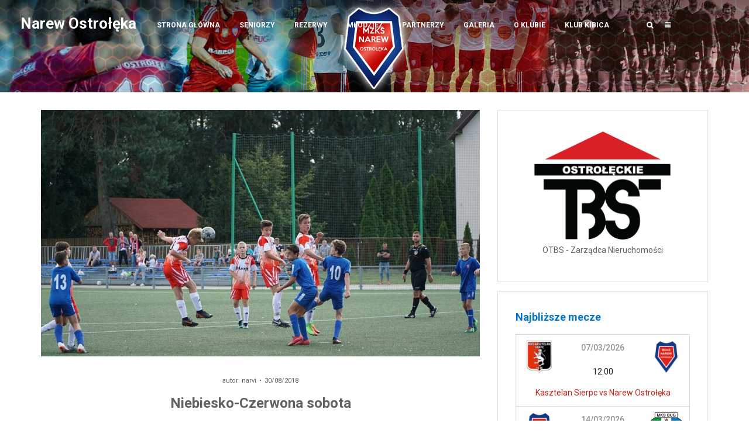

--- FILE ---
content_type: text/html; charset=UTF-8
request_url: http://www.narew.ostroleka.pl/archiwa/14779
body_size: 23483
content:
<!DOCTYPE html>
<html lang="pl-PL" itemscope itemtype="https://schema.org/BlogPosting" prefix="og: http://ogp.me/ns# fb: http://ogp.me/ns/fb#">
<head>

<meta http-equiv="Content-Type" content="text/html; charset=UTF-8" />
<meta name="viewport" content="width=device-width, initial-scale=1.0, maximum-scale=1.2, user-scalable=yes" />

<title>Niebiesko-Czerwona sobota &#8211; Narew Ostrołęka</title>
<meta name='robots' content='max-image-preview:large' />
	<style>img:is([sizes="auto" i], [sizes^="auto," i]) { contain-intrinsic-size: 3000px 1500px }</style>
	<link rel='dns-prefetch' href='//fonts.googleapis.com' />
<link rel="alternate" type="application/rss+xml" title="Narew Ostrołęka &raquo; Kanał z wpisami" href="http://www.narew.ostroleka.pl/feed" />
<link rel="alternate" type="application/rss+xml" title="Narew Ostrołęka &raquo; Kanał z komentarzami" href="http://www.narew.ostroleka.pl/comments/feed" />
<script type="text/javascript">
/* <![CDATA[ */
window._wpemojiSettings = {"baseUrl":"https:\/\/s.w.org\/images\/core\/emoji\/16.0.1\/72x72\/","ext":".png","svgUrl":"https:\/\/s.w.org\/images\/core\/emoji\/16.0.1\/svg\/","svgExt":".svg","source":{"concatemoji":"http:\/\/www.narew.ostroleka.pl\/wp-includes\/js\/wp-emoji-release.min.js?ver=6.8.3"}};
/*! This file is auto-generated */
!function(s,n){var o,i,e;function c(e){try{var t={supportTests:e,timestamp:(new Date).valueOf()};sessionStorage.setItem(o,JSON.stringify(t))}catch(e){}}function p(e,t,n){e.clearRect(0,0,e.canvas.width,e.canvas.height),e.fillText(t,0,0);var t=new Uint32Array(e.getImageData(0,0,e.canvas.width,e.canvas.height).data),a=(e.clearRect(0,0,e.canvas.width,e.canvas.height),e.fillText(n,0,0),new Uint32Array(e.getImageData(0,0,e.canvas.width,e.canvas.height).data));return t.every(function(e,t){return e===a[t]})}function u(e,t){e.clearRect(0,0,e.canvas.width,e.canvas.height),e.fillText(t,0,0);for(var n=e.getImageData(16,16,1,1),a=0;a<n.data.length;a++)if(0!==n.data[a])return!1;return!0}function f(e,t,n,a){switch(t){case"flag":return n(e,"\ud83c\udff3\ufe0f\u200d\u26a7\ufe0f","\ud83c\udff3\ufe0f\u200b\u26a7\ufe0f")?!1:!n(e,"\ud83c\udde8\ud83c\uddf6","\ud83c\udde8\u200b\ud83c\uddf6")&&!n(e,"\ud83c\udff4\udb40\udc67\udb40\udc62\udb40\udc65\udb40\udc6e\udb40\udc67\udb40\udc7f","\ud83c\udff4\u200b\udb40\udc67\u200b\udb40\udc62\u200b\udb40\udc65\u200b\udb40\udc6e\u200b\udb40\udc67\u200b\udb40\udc7f");case"emoji":return!a(e,"\ud83e\udedf")}return!1}function g(e,t,n,a){var r="undefined"!=typeof WorkerGlobalScope&&self instanceof WorkerGlobalScope?new OffscreenCanvas(300,150):s.createElement("canvas"),o=r.getContext("2d",{willReadFrequently:!0}),i=(o.textBaseline="top",o.font="600 32px Arial",{});return e.forEach(function(e){i[e]=t(o,e,n,a)}),i}function t(e){var t=s.createElement("script");t.src=e,t.defer=!0,s.head.appendChild(t)}"undefined"!=typeof Promise&&(o="wpEmojiSettingsSupports",i=["flag","emoji"],n.supports={everything:!0,everythingExceptFlag:!0},e=new Promise(function(e){s.addEventListener("DOMContentLoaded",e,{once:!0})}),new Promise(function(t){var n=function(){try{var e=JSON.parse(sessionStorage.getItem(o));if("object"==typeof e&&"number"==typeof e.timestamp&&(new Date).valueOf()<e.timestamp+604800&&"object"==typeof e.supportTests)return e.supportTests}catch(e){}return null}();if(!n){if("undefined"!=typeof Worker&&"undefined"!=typeof OffscreenCanvas&&"undefined"!=typeof URL&&URL.createObjectURL&&"undefined"!=typeof Blob)try{var e="postMessage("+g.toString()+"("+[JSON.stringify(i),f.toString(),p.toString(),u.toString()].join(",")+"));",a=new Blob([e],{type:"text/javascript"}),r=new Worker(URL.createObjectURL(a),{name:"wpTestEmojiSupports"});return void(r.onmessage=function(e){c(n=e.data),r.terminate(),t(n)})}catch(e){}c(n=g(i,f,p,u))}t(n)}).then(function(e){for(var t in e)n.supports[t]=e[t],n.supports.everything=n.supports.everything&&n.supports[t],"flag"!==t&&(n.supports.everythingExceptFlag=n.supports.everythingExceptFlag&&n.supports[t]);n.supports.everythingExceptFlag=n.supports.everythingExceptFlag&&!n.supports.flag,n.DOMReady=!1,n.readyCallback=function(){n.DOMReady=!0}}).then(function(){return e}).then(function(){var e;n.supports.everything||(n.readyCallback(),(e=n.source||{}).concatemoji?t(e.concatemoji):e.wpemoji&&e.twemoji&&(t(e.twemoji),t(e.wpemoji)))}))}((window,document),window._wpemojiSettings);
/* ]]> */
</script>
<link rel='stylesheet' id='bxslider-css-css' href='http://www.narew.ostroleka.pl/wp-content/plugins/kiwi-logo-carousel/third-party/jquery.bxslider/jquery.bxslider.css?ver=6.8.3' type='text/css' media='' />
<link rel='stylesheet' id='kiwi-logo-carousel-styles-css' href='http://www.narew.ostroleka.pl/wp-content/plugins/kiwi-logo-carousel/custom-styles.css?ver=6.8.3' type='text/css' media='' />
<link rel='stylesheet' id='dashicons-css' href='http://www.narew.ostroleka.pl/wp-includes/css/dashicons.min.css?ver=6.8.3' type='text/css' media='all' />
<link rel='stylesheet' id='post-views-counter-frontend-css' href='http://www.narew.ostroleka.pl/wp-content/plugins/post-views-counter/css/frontend.min.css?ver=1.5.7' type='text/css' media='all' />
<style id='wp-emoji-styles-inline-css' type='text/css'>

	img.wp-smiley, img.emoji {
		display: inline !important;
		border: none !important;
		box-shadow: none !important;
		height: 1em !important;
		width: 1em !important;
		margin: 0 0.07em !important;
		vertical-align: -0.1em !important;
		background: none !important;
		padding: 0 !important;
	}
</style>
<link rel='stylesheet' id='wp-block-library-css' href='http://www.narew.ostroleka.pl/wp-includes/css/dist/block-library/style.min.css?ver=6.8.3' type='text/css' media='all' />
<style id='wp-block-library-theme-inline-css' type='text/css'>
.wp-block-audio :where(figcaption){color:#555;font-size:13px;text-align:center}.is-dark-theme .wp-block-audio :where(figcaption){color:#ffffffa6}.wp-block-audio{margin:0 0 1em}.wp-block-code{border:1px solid #ccc;border-radius:4px;font-family:Menlo,Consolas,monaco,monospace;padding:.8em 1em}.wp-block-embed :where(figcaption){color:#555;font-size:13px;text-align:center}.is-dark-theme .wp-block-embed :where(figcaption){color:#ffffffa6}.wp-block-embed{margin:0 0 1em}.blocks-gallery-caption{color:#555;font-size:13px;text-align:center}.is-dark-theme .blocks-gallery-caption{color:#ffffffa6}:root :where(.wp-block-image figcaption){color:#555;font-size:13px;text-align:center}.is-dark-theme :root :where(.wp-block-image figcaption){color:#ffffffa6}.wp-block-image{margin:0 0 1em}.wp-block-pullquote{border-bottom:4px solid;border-top:4px solid;color:currentColor;margin-bottom:1.75em}.wp-block-pullquote cite,.wp-block-pullquote footer,.wp-block-pullquote__citation{color:currentColor;font-size:.8125em;font-style:normal;text-transform:uppercase}.wp-block-quote{border-left:.25em solid;margin:0 0 1.75em;padding-left:1em}.wp-block-quote cite,.wp-block-quote footer{color:currentColor;font-size:.8125em;font-style:normal;position:relative}.wp-block-quote:where(.has-text-align-right){border-left:none;border-right:.25em solid;padding-left:0;padding-right:1em}.wp-block-quote:where(.has-text-align-center){border:none;padding-left:0}.wp-block-quote.is-large,.wp-block-quote.is-style-large,.wp-block-quote:where(.is-style-plain){border:none}.wp-block-search .wp-block-search__label{font-weight:700}.wp-block-search__button{border:1px solid #ccc;padding:.375em .625em}:where(.wp-block-group.has-background){padding:1.25em 2.375em}.wp-block-separator.has-css-opacity{opacity:.4}.wp-block-separator{border:none;border-bottom:2px solid;margin-left:auto;margin-right:auto}.wp-block-separator.has-alpha-channel-opacity{opacity:1}.wp-block-separator:not(.is-style-wide):not(.is-style-dots){width:100px}.wp-block-separator.has-background:not(.is-style-dots){border-bottom:none;height:1px}.wp-block-separator.has-background:not(.is-style-wide):not(.is-style-dots){height:2px}.wp-block-table{margin:0 0 1em}.wp-block-table td,.wp-block-table th{word-break:normal}.wp-block-table :where(figcaption){color:#555;font-size:13px;text-align:center}.is-dark-theme .wp-block-table :where(figcaption){color:#ffffffa6}.wp-block-video :where(figcaption){color:#555;font-size:13px;text-align:center}.is-dark-theme .wp-block-video :where(figcaption){color:#ffffffa6}.wp-block-video{margin:0 0 1em}:root :where(.wp-block-template-part.has-background){margin-bottom:0;margin-top:0;padding:1.25em 2.375em}
</style>
<style id='global-styles-inline-css' type='text/css'>
:root{--wp--preset--aspect-ratio--square: 1;--wp--preset--aspect-ratio--4-3: 4/3;--wp--preset--aspect-ratio--3-4: 3/4;--wp--preset--aspect-ratio--3-2: 3/2;--wp--preset--aspect-ratio--2-3: 2/3;--wp--preset--aspect-ratio--16-9: 16/9;--wp--preset--aspect-ratio--9-16: 9/16;--wp--preset--color--black: #000000;--wp--preset--color--cyan-bluish-gray: #abb8c3;--wp--preset--color--white: #ffffff;--wp--preset--color--pale-pink: #f78da7;--wp--preset--color--vivid-red: #cf2e2e;--wp--preset--color--luminous-vivid-orange: #ff6900;--wp--preset--color--luminous-vivid-amber: #fcb900;--wp--preset--color--light-green-cyan: #7bdcb5;--wp--preset--color--vivid-green-cyan: #00d084;--wp--preset--color--pale-cyan-blue: #8ed1fc;--wp--preset--color--vivid-cyan-blue: #0693e3;--wp--preset--color--vivid-purple: #9b51e0;--wp--preset--gradient--vivid-cyan-blue-to-vivid-purple: linear-gradient(135deg,rgba(6,147,227,1) 0%,rgb(155,81,224) 100%);--wp--preset--gradient--light-green-cyan-to-vivid-green-cyan: linear-gradient(135deg,rgb(122,220,180) 0%,rgb(0,208,130) 100%);--wp--preset--gradient--luminous-vivid-amber-to-luminous-vivid-orange: linear-gradient(135deg,rgba(252,185,0,1) 0%,rgba(255,105,0,1) 100%);--wp--preset--gradient--luminous-vivid-orange-to-vivid-red: linear-gradient(135deg,rgba(255,105,0,1) 0%,rgb(207,46,46) 100%);--wp--preset--gradient--very-light-gray-to-cyan-bluish-gray: linear-gradient(135deg,rgb(238,238,238) 0%,rgb(169,184,195) 100%);--wp--preset--gradient--cool-to-warm-spectrum: linear-gradient(135deg,rgb(74,234,220) 0%,rgb(151,120,209) 20%,rgb(207,42,186) 40%,rgb(238,44,130) 60%,rgb(251,105,98) 80%,rgb(254,248,76) 100%);--wp--preset--gradient--blush-light-purple: linear-gradient(135deg,rgb(255,206,236) 0%,rgb(152,150,240) 100%);--wp--preset--gradient--blush-bordeaux: linear-gradient(135deg,rgb(254,205,165) 0%,rgb(254,45,45) 50%,rgb(107,0,62) 100%);--wp--preset--gradient--luminous-dusk: linear-gradient(135deg,rgb(255,203,112) 0%,rgb(199,81,192) 50%,rgb(65,88,208) 100%);--wp--preset--gradient--pale-ocean: linear-gradient(135deg,rgb(255,245,203) 0%,rgb(182,227,212) 50%,rgb(51,167,181) 100%);--wp--preset--gradient--electric-grass: linear-gradient(135deg,rgb(202,248,128) 0%,rgb(113,206,126) 100%);--wp--preset--gradient--midnight: linear-gradient(135deg,rgb(2,3,129) 0%,rgb(40,116,252) 100%);--wp--preset--font-size--small: clamp(0.875rem, 0.875rem + ((1vw - 0.2rem) * 0.235), 1rem);--wp--preset--font-size--medium: clamp(14px, 0.875rem + ((1vw - 3.2px) * 0.706), 20px);--wp--preset--font-size--large: clamp(0.984rem, 0.984rem + ((1vw - 0.2rem) * 0.971), 1.5rem);--wp--preset--font-size--x-large: clamp(25.014px, 1.563rem + ((1vw - 3.2px) * 1.998), 42px);--wp--preset--font-size--normal: clamp(0.875rem, 0.875rem + ((1vw - 0.2rem) * 0.706), 1.25rem);--wp--preset--spacing--20: 0.44rem;--wp--preset--spacing--30: 0.67rem;--wp--preset--spacing--40: 1rem;--wp--preset--spacing--50: 1.5rem;--wp--preset--spacing--60: 2.25rem;--wp--preset--spacing--70: 3.38rem;--wp--preset--spacing--80: 5.06rem;--wp--preset--shadow--natural: 6px 6px 9px rgba(0, 0, 0, 0.2);--wp--preset--shadow--deep: 12px 12px 50px rgba(0, 0, 0, 0.4);--wp--preset--shadow--sharp: 6px 6px 0px rgba(0, 0, 0, 0.2);--wp--preset--shadow--outlined: 6px 6px 0px -3px rgba(255, 255, 255, 1), 6px 6px rgba(0, 0, 0, 1);--wp--preset--shadow--crisp: 6px 6px 0px rgba(0, 0, 0, 1);}:root { --wp--style--global--content-size: 800px;--wp--style--global--wide-size: 1170px; }:where(body) { margin: 0; }.wp-site-blocks > .alignleft { float: left; margin-right: 2em; }.wp-site-blocks > .alignright { float: right; margin-left: 2em; }.wp-site-blocks > .aligncenter { justify-content: center; margin-left: auto; margin-right: auto; }:where(.wp-site-blocks) > * { margin-block-start: 24px; margin-block-end: 0; }:where(.wp-site-blocks) > :first-child { margin-block-start: 0; }:where(.wp-site-blocks) > :last-child { margin-block-end: 0; }:root { --wp--style--block-gap: 24px; }:root :where(.is-layout-flow) > :first-child{margin-block-start: 0;}:root :where(.is-layout-flow) > :last-child{margin-block-end: 0;}:root :where(.is-layout-flow) > *{margin-block-start: 24px;margin-block-end: 0;}:root :where(.is-layout-constrained) > :first-child{margin-block-start: 0;}:root :where(.is-layout-constrained) > :last-child{margin-block-end: 0;}:root :where(.is-layout-constrained) > *{margin-block-start: 24px;margin-block-end: 0;}:root :where(.is-layout-flex){gap: 24px;}:root :where(.is-layout-grid){gap: 24px;}.is-layout-flow > .alignleft{float: left;margin-inline-start: 0;margin-inline-end: 2em;}.is-layout-flow > .alignright{float: right;margin-inline-start: 2em;margin-inline-end: 0;}.is-layout-flow > .aligncenter{margin-left: auto !important;margin-right: auto !important;}.is-layout-constrained > .alignleft{float: left;margin-inline-start: 0;margin-inline-end: 2em;}.is-layout-constrained > .alignright{float: right;margin-inline-start: 2em;margin-inline-end: 0;}.is-layout-constrained > .aligncenter{margin-left: auto !important;margin-right: auto !important;}.is-layout-constrained > :where(:not(.alignleft):not(.alignright):not(.alignfull)){max-width: var(--wp--style--global--content-size);margin-left: auto !important;margin-right: auto !important;}.is-layout-constrained > .alignwide{max-width: var(--wp--style--global--wide-size);}body .is-layout-flex{display: flex;}.is-layout-flex{flex-wrap: wrap;align-items: center;}.is-layout-flex > :is(*, div){margin: 0;}body .is-layout-grid{display: grid;}.is-layout-grid > :is(*, div){margin: 0;}body{padding-top: 0px;padding-right: 0px;padding-bottom: 0px;padding-left: 0px;}a:where(:not(.wp-element-button)){text-decoration: underline;}:root :where(.wp-element-button, .wp-block-button__link){background-color: #32373c;border-width: 0;color: #fff;font-family: inherit;font-size: inherit;line-height: inherit;padding: calc(0.667em + 2px) calc(1.333em + 2px);text-decoration: none;}.has-black-color{color: var(--wp--preset--color--black) !important;}.has-cyan-bluish-gray-color{color: var(--wp--preset--color--cyan-bluish-gray) !important;}.has-white-color{color: var(--wp--preset--color--white) !important;}.has-pale-pink-color{color: var(--wp--preset--color--pale-pink) !important;}.has-vivid-red-color{color: var(--wp--preset--color--vivid-red) !important;}.has-luminous-vivid-orange-color{color: var(--wp--preset--color--luminous-vivid-orange) !important;}.has-luminous-vivid-amber-color{color: var(--wp--preset--color--luminous-vivid-amber) !important;}.has-light-green-cyan-color{color: var(--wp--preset--color--light-green-cyan) !important;}.has-vivid-green-cyan-color{color: var(--wp--preset--color--vivid-green-cyan) !important;}.has-pale-cyan-blue-color{color: var(--wp--preset--color--pale-cyan-blue) !important;}.has-vivid-cyan-blue-color{color: var(--wp--preset--color--vivid-cyan-blue) !important;}.has-vivid-purple-color{color: var(--wp--preset--color--vivid-purple) !important;}.has-black-background-color{background-color: var(--wp--preset--color--black) !important;}.has-cyan-bluish-gray-background-color{background-color: var(--wp--preset--color--cyan-bluish-gray) !important;}.has-white-background-color{background-color: var(--wp--preset--color--white) !important;}.has-pale-pink-background-color{background-color: var(--wp--preset--color--pale-pink) !important;}.has-vivid-red-background-color{background-color: var(--wp--preset--color--vivid-red) !important;}.has-luminous-vivid-orange-background-color{background-color: var(--wp--preset--color--luminous-vivid-orange) !important;}.has-luminous-vivid-amber-background-color{background-color: var(--wp--preset--color--luminous-vivid-amber) !important;}.has-light-green-cyan-background-color{background-color: var(--wp--preset--color--light-green-cyan) !important;}.has-vivid-green-cyan-background-color{background-color: var(--wp--preset--color--vivid-green-cyan) !important;}.has-pale-cyan-blue-background-color{background-color: var(--wp--preset--color--pale-cyan-blue) !important;}.has-vivid-cyan-blue-background-color{background-color: var(--wp--preset--color--vivid-cyan-blue) !important;}.has-vivid-purple-background-color{background-color: var(--wp--preset--color--vivid-purple) !important;}.has-black-border-color{border-color: var(--wp--preset--color--black) !important;}.has-cyan-bluish-gray-border-color{border-color: var(--wp--preset--color--cyan-bluish-gray) !important;}.has-white-border-color{border-color: var(--wp--preset--color--white) !important;}.has-pale-pink-border-color{border-color: var(--wp--preset--color--pale-pink) !important;}.has-vivid-red-border-color{border-color: var(--wp--preset--color--vivid-red) !important;}.has-luminous-vivid-orange-border-color{border-color: var(--wp--preset--color--luminous-vivid-orange) !important;}.has-luminous-vivid-amber-border-color{border-color: var(--wp--preset--color--luminous-vivid-amber) !important;}.has-light-green-cyan-border-color{border-color: var(--wp--preset--color--light-green-cyan) !important;}.has-vivid-green-cyan-border-color{border-color: var(--wp--preset--color--vivid-green-cyan) !important;}.has-pale-cyan-blue-border-color{border-color: var(--wp--preset--color--pale-cyan-blue) !important;}.has-vivid-cyan-blue-border-color{border-color: var(--wp--preset--color--vivid-cyan-blue) !important;}.has-vivid-purple-border-color{border-color: var(--wp--preset--color--vivid-purple) !important;}.has-vivid-cyan-blue-to-vivid-purple-gradient-background{background: var(--wp--preset--gradient--vivid-cyan-blue-to-vivid-purple) !important;}.has-light-green-cyan-to-vivid-green-cyan-gradient-background{background: var(--wp--preset--gradient--light-green-cyan-to-vivid-green-cyan) !important;}.has-luminous-vivid-amber-to-luminous-vivid-orange-gradient-background{background: var(--wp--preset--gradient--luminous-vivid-amber-to-luminous-vivid-orange) !important;}.has-luminous-vivid-orange-to-vivid-red-gradient-background{background: var(--wp--preset--gradient--luminous-vivid-orange-to-vivid-red) !important;}.has-very-light-gray-to-cyan-bluish-gray-gradient-background{background: var(--wp--preset--gradient--very-light-gray-to-cyan-bluish-gray) !important;}.has-cool-to-warm-spectrum-gradient-background{background: var(--wp--preset--gradient--cool-to-warm-spectrum) !important;}.has-blush-light-purple-gradient-background{background: var(--wp--preset--gradient--blush-light-purple) !important;}.has-blush-bordeaux-gradient-background{background: var(--wp--preset--gradient--blush-bordeaux) !important;}.has-luminous-dusk-gradient-background{background: var(--wp--preset--gradient--luminous-dusk) !important;}.has-pale-ocean-gradient-background{background: var(--wp--preset--gradient--pale-ocean) !important;}.has-electric-grass-gradient-background{background: var(--wp--preset--gradient--electric-grass) !important;}.has-midnight-gradient-background{background: var(--wp--preset--gradient--midnight) !important;}.has-small-font-size{font-size: var(--wp--preset--font-size--small) !important;}.has-medium-font-size{font-size: var(--wp--preset--font-size--medium) !important;}.has-large-font-size{font-size: var(--wp--preset--font-size--large) !important;}.has-x-large-font-size{font-size: var(--wp--preset--font-size--x-large) !important;}.has-normal-font-size{font-size: var(--wp--preset--font-size--normal) !important;}
:root :where(.wp-block-pullquote){font-size: clamp(0.984em, 0.984rem + ((1vw - 0.2em) * 0.971), 1.5em);line-height: 1.6;}
:root :where(.wp-block-group){padding-top: 2rem;padding-bottom: 2rem;}
:root :where(.wp-block-heading){margin-top: 10px;margin-bottom: 20px;}
:root :where(p){margin-top: 0px;margin-bottom: 1rem;}
</style>
<link rel='stylesheet' id='lmt-style-css' href='http://www.narew.ostroleka.pl/wp-content/plugins/live-match-ticker/assets/css/style.css?ver=6.8.3' type='text/css' media='all' />
<link rel='stylesheet' id='sportspress-general-css' href='//www.narew.ostroleka.pl/wp-content/plugins/sportspress/assets/css/sportspress.css?ver=2.7.26' type='text/css' media='all' />
<link rel='stylesheet' id='sportspress-icons-css' href='//www.narew.ostroleka.pl/wp-content/plugins/sportspress/assets/css/icons.css?ver=2.7.26' type='text/css' media='all' />
<link rel='stylesheet' id='sportspress-roboto-css' href='//fonts.googleapis.com/css?family=Roboto%3A400%2C500&#038;subset=cyrillic%2Ccyrillic-ext%2Cgreek%2Cgreek-ext%2Clatin-ext%2Cvietnamese&#038;ver=2.7' type='text/css' media='all' />
<link rel='stylesheet' id='sportspress-style-css' href='//www.narew.ostroleka.pl/wp-content/plugins/sportspress/assets/css/sportspress-style.css?ver=2.7' type='text/css' media='all' />
<link rel='stylesheet' id='sportspress-style-ltr-css' href='//www.narew.ostroleka.pl/wp-content/plugins/sportspress/assets/css/sportspress-style-ltr.css?ver=2.7' type='text/css' media='all' />
<link rel='stylesheet' id='slick-css' href='http://www.narew.ostroleka.pl/wp-content/plugins/widget-post-slider/assets/css/slick.css?ver=all' type='text/css' media='all' />
<link rel='stylesheet' id='font-awesome-css-css' href='http://www.narew.ostroleka.pl/wp-content/plugins/widget-post-slider/assets/css/font-awesome.min.css?ver=all' type='text/css' media='all' />
<link rel='stylesheet' id='widget-post-slider-style-css' href='http://www.narew.ostroleka.pl/wp-content/plugins/widget-post-slider/assets/css/style.css?ver=all' type='text/css' media='all' />
<link rel='stylesheet' id='wp-polls-css' href='http://www.narew.ostroleka.pl/wp-content/plugins/wp-polls/polls-css.css?ver=2.77.3' type='text/css' media='all' />
<style id='wp-polls-inline-css' type='text/css'>
.wp-polls .pollbar {
	margin: 1px;
	font-size: 6px;
	line-height: 8px;
	height: 8px;
	background-image: url('http://www.narew.ostroleka.pl/wp-content/plugins/wp-polls/images/default/pollbg.gif');
	border: 1px solid #c8c8c8;
}

</style>
<link rel='stylesheet' id='wp-sponsors-css' href='http://www.narew.ostroleka.pl/wp-content/plugins/wp-sponsors/assets/dist/css/public.css?ver=3.5.1' type='text/css' media='all' />
<link rel='stylesheet' id='spidercontacts_theme-css' href='http://www.narew.ostroleka.pl/wp-content/plugins/staff-team/css/themesCSS/sc_theme_10447.css?ver=all' type='text/css' media='all' />
<link rel='stylesheet' id='wdwt_font-awesome-css' href='http://www.narew.ostroleka.pl/wp-content/plugins/staff-team/includes/font-awesome/font-awesome.css?ver=all' type='text/css' media='all' />
<link rel='stylesheet' id='google-fonts-css' href='https://fonts.googleapis.com/css?family=Roboto%3A100%2C100italic%2C300%2C300italic%2C400%2C400italic%2C500%2C500italic%2C700%2C700italic%2C900%2C900italic&#038;subset=latin%2Clatin-ext&#038;ver=1.0.0' type='text/css' media='all' />
<link rel='stylesheet' id='bootstrap-css' href='http://www.narew.ostroleka.pl/wp-content/themes/newsweek/assets/css/bootstrap.css?ver=3.3.7' type='text/css' media='all' />
<link rel='stylesheet' id='font-awesome-css' href='http://www.narew.ostroleka.pl/wp-content/themes/newsweek/assets/css/font-awesome.css?ver=4.7.0' type='text/css' media='all' />
<link rel='stylesheet' id='swipebox-css' href='http://www.narew.ostroleka.pl/wp-content/themes/newsweek/assets/css/swipebox.css?ver=1.3.0' type='text/css' media='all' />
<link rel='stylesheet' id='newsweek-style-css' href='http://www.narew.ostroleka.pl/wp-content/themes/newsweek/style.css?ver=6.8.3' type='text/css' media='all' />
<style id='newsweek-style-inline-css' type='text/css'>

				#header { 
					background-image: url(http://www.narew.ostroleka.pl/wp-content/uploads/2025/02/top2025-a.jpg);
					-webkit-background-size: cover !important;
					-moz-background-size: cover !important;
					-o-background-size: cover !important;
					background-size: cover !important;
					background-position: center;
				}#logo a { font-size:26px; }#logo a { text-transform:none;}
</style>
<link rel='stylesheet' id='newsweek-block-editor-styles-css' href='http://www.narew.ostroleka.pl/wp-content/themes/newsweek/assets/css/block-styles.css?ver=1.0.0' type='text/css' media='all' />
<link rel='stylesheet' id='newsweek-woocommerce-css' href='http://www.narew.ostroleka.pl/wp-content/themes/newsweek/assets/css/woocommerce.css?ver=1.0.0' type='text/css' media='all' />
<link rel='stylesheet' id='newsweek-blue-css' href='http://www.narew.ostroleka.pl/wp-content/themes/newsweek/assets/skins/blue.css?ver=1.0.0' type='text/css' media='all' />
<link rel='stylesheet' id='wp-pagenavi-css' href='http://www.narew.ostroleka.pl/wp-content/plugins/wp-pagenavi/pagenavi-css.css?ver=2.70' type='text/css' media='all' />
<style type="text/css"> /* SportsPress Frontend CSS */ .sp-event-calendar tbody td a,.sp-event-calendar tbody td a:hover{background: none;}.sp-data-table th,.sp-calendar th,.sp-data-table tfoot,.sp-calendar tfoot,.sp-button,.sp-heading{background:#1c4d9b !important}.sp-calendar tbody a{color:#1c4d9b !important}.sp-data-table tbody,.sp-calendar tbody{background: #f4f4f4 !important}.sp-data-table tbody,.sp-calendar tbody{color: #222222 !important}.sp-data-table th,.sp-data-table th a,.sp-data-table tfoot,.sp-data-table tfoot a,.sp-calendar th,.sp-calendar th a,.sp-calendar tfoot,.sp-calendar tfoot a,.sp-button,.sp-heading{color: #ffffff !important}.sp-data-table tbody a,.sp-data-table tbody a:hover,.sp-calendar tbody a:focus{color: #c22218 !important}.sp-highlight,.sp-calendar td#today{background: #ffffff !important}.sp-data-table th,.sp-template-countdown .sp-event-venue,.sp-template-countdown .sp-event-league,.sp-template-gallery .gallery-caption{background:#1c4d9b !important}.sp-data-table th,.sp-template-countdown .sp-event-venue,.sp-template-countdown .sp-event-league,.sp-template-gallery .gallery-caption{border-color:#023381 !important}.sp-table-caption,.sp-data-table,.sp-data-table tfoot,.sp-template .sp-view-all-link,.sp-template-gallery .sp-gallery-group-name,.sp-template-gallery .sp-gallery-wrapper,.sp-template-countdown .sp-event-name,.sp-countdown time,.sp-template-details dl,.sp-event-statistics .sp-statistic-bar,.sp-tournament-bracket .sp-team-name,.sp-profile-selector{background:#f4f4f4 !important}.sp-table-caption,.sp-data-table,.sp-data-table td,.sp-template .sp-view-all-link,.sp-template-gallery .sp-gallery-group-name,.sp-template-gallery .sp-gallery-wrapper,.sp-template-countdown .sp-event-name,.sp-countdown time,.sp-countdown span,.sp-template-details dl,.sp-event-statistics .sp-statistic-bar,.sp-tournament-bracket thead th,.sp-tournament-bracket .sp-team-name,.sp-tournament-bracket .sp-event,.sp-profile-selector{border-color:#dadada !important}.sp-tournament-bracket .sp-team .sp-team-name:before{border-left-color:#dadada !important;border-right-color:#dadada !important}.sp-data-table .sp-highlight,.sp-data-table .highlighted td,.sp-template-scoreboard td:hover{background:#eeeeee !important}.sp-template *,.sp-data-table *,.sp-table-caption,.sp-data-table tfoot a:hover,.sp-template .sp-view-all-link a:hover,.sp-template-gallery .sp-gallery-group-name,.sp-template-details dd,.sp-template-event-logos .sp-team-result,.sp-template-event-blocks .sp-event-results,.sp-template-scoreboard a,.sp-template-scoreboard a:hover,.sp-tournament-bracket,.sp-tournament-bracket .sp-event .sp-event-title:hover,.sp-tournament-bracket .sp-event .sp-event-title:hover *{color:#222222 !important}.sp-template .sp-view-all-link a,.sp-countdown span small,.sp-template-event-calendar tfoot a,.sp-template-event-blocks .sp-event-date,.sp-template-details dt,.sp-template-scoreboard .sp-scoreboard-date,.sp-tournament-bracket th,.sp-tournament-bracket .sp-event .sp-event-title,.sp-template-scoreboard .sp-scoreboard-date,.sp-tournament-bracket .sp-event .sp-event-title *{color:rgba(34,34,34,0.5) !important}.sp-data-table th,.sp-template-countdown .sp-event-venue,.sp-template-countdown .sp-event-league,.sp-template-gallery .gallery-item a,.sp-template-gallery .gallery-caption,.sp-template-scoreboard .sp-scoreboard-nav,.sp-tournament-bracket .sp-team-name:hover,.sp-tournament-bracket thead th,.sp-tournament-bracket .sp-heading{color:#ffffff !important}.sp-template a,.sp-data-table a,.sp-tab-menu-item-active a, .sp-tab-menu-item-active a:hover,.sp-template .sp-message{color:#c22218 !important}.sp-template-gallery .gallery-caption strong,.sp-tournament-bracket .sp-team-name:hover,.sp-template-scoreboard .sp-scoreboard-nav,.sp-tournament-bracket .sp-heading{background:#c22218 !important}.sp-tournament-bracket .sp-team-name:hover,.sp-tournament-bracket .sp-heading,.sp-tab-menu-item-active a, .sp-tab-menu-item-active a:hover,.sp-template .sp-message{border-color:#c22218 !important}</style><script type="text/javascript" src="http://www.narew.ostroleka.pl/wp-includes/js/jquery/jquery.min.js?ver=3.7.1" id="jquery-core-js"></script>
<script type="text/javascript" src="http://www.narew.ostroleka.pl/wp-includes/js/jquery/jquery-migrate.min.js?ver=3.4.1" id="jquery-migrate-js"></script>
<script type="text/javascript" src="http://www.narew.ostroleka.pl/wp-content/plugins/wp-sponsors/assets/dist/js/public.js?ver=3.5.1" id="wp-sponsors-js"></script>
<script type="text/javascript" src="http://www.narew.ostroleka.pl/wp-content/plugins/staff-team/js/imagelightbox.min.js?ver=1.0.0" id="SC_imagelightbox-js"></script>
<script type="text/javascript" src="http://www.narew.ostroleka.pl/wp-content/plugins/staff-team/js/common.js?ver=1.0.0" id="team_contact_common-js"></script>
<script type="text/javascript" id="SC_Script-js-extra">
/* <![CDATA[ */
var contLDomain = {"mess_text":["Imi\u0119 i nazwisko jest wymagane","Wiadomo\u015b\u0107 jest wymagana","Tytu\u0142 jest wymagany","B\u0142\u0119dny kod","Telefon jest wymagany","Prosz\u0119 poda\u0107 wa\u017cny email"],"paginate":{"prev":"","next":""},"more_inf":"Wi\u0119cej","readmore_inf":"Read More","send_email":"Send Email","category":"Dyscyplina","email":"Email","tabPicture":"Zdj\u0119cie","tabName":"Imi\u0119 i nazwisko","tabCateg":"Dyscyplina","tabEmail":"Email","tabParam":"Parametry"};
var contactAjaxUrl = "http:\/\/www.narew.ostroleka.pl\/wp-admin\/admin-ajax.php";
/* ]]> */
</script>
<script type="text/javascript" src="http://www.narew.ostroleka.pl/wp-content/plugins/staff-team/js/SC_Script.js?ver=1.0.0" id="SC_Script-js"></script>
<script type="text/javascript" src="http://www.narew.ostroleka.pl/wp-content/plugins/staff-team/js/responsive.js?ver=1.0.0" id="responsive-js"></script>
<!--[if IE 8]>
<script type="text/javascript" src="http://www.narew.ostroleka.pl/wp-content/themes/newsweek/assets/scripts/html5shiv.js?ver=3.7.3" id="html5shiv-js"></script>
<![endif]-->
<!--[if IE 8]>
<script type="text/javascript" src="http://www.narew.ostroleka.pl/wp-content/themes/newsweek/assets/scripts/selectivizr.js?ver=1.0.3b" id="selectivizr-js"></script>
<![endif]-->

<!-- OG: 3.2.2 -->
<meta property="og:image" content="http://www.narew.ostroleka.pl/wp-content/uploads/2018/08/apn-2005.jpg"><meta property="og:image:width" content="960"><meta property="og:image:height" content="540"><meta property="og:image:alt" content="apn-2005"><meta property="og:image:type" content="image/jpeg"><meta property="og:description" content="W środę swoje mecze w I ligach mazowieckich rozegrały wszystkie trzy zespoły APN Narew Ostrołęka. Najstarsi chłopcy wygrali 7-1 z Unią Boryszew, a łupem bramkowym podzielili się Kevin Karwowski (dwie bramki), Jakub Grabowski, Eryk Brodowski, Kacper Niedźwiecki, Jan Białobrzeski i Adam Szklanko. Wreszcie okazałe zwycięstwo odniosła grupa z rocznika 2004, która pokonała Drukarza Warszawa 3-0...."><meta property="og:type" content="article"><meta property="og:locale" content="pl_PL"><meta property="og:site_name" content="Narew Ostrołęka"><meta property="og:title" content="Niebiesko-Czerwona sobota"><meta property="og:url" content="http://www.narew.ostroleka.pl/archiwa/14779"><meta property="og:updated_time" content="2018-08-30T11:14:23+02:00">
<meta property="article:published_time" content="2018-08-30T09:13:38+00:00"><meta property="article:modified_time" content="2018-08-30T09:14:23+00:00"><meta property="article:section" content="Seniorzy"><meta property="article:author:first_name" content="Tomasz"><meta property="article:author:last_name" content="Mrozek"><meta property="article:author:username" content="narvi">
<meta property="twitter:partner" content="ogwp"><meta property="twitter:card" content="summary_large_image"><meta property="twitter:image" content="http://www.narew.ostroleka.pl/wp-content/uploads/2018/08/apn-2005.jpg"><meta property="twitter:image:alt" content="apn-2005"><meta property="twitter:title" content="Niebiesko-Czerwona sobota"><meta property="twitter:description" content="W środę swoje mecze w I ligach mazowieckich rozegrały wszystkie trzy zespoły APN Narew Ostrołęka. Najstarsi chłopcy wygrali 7-1 z Unią Boryszew, a łupem bramkowym podzielili się Kevin Karwowski..."><meta property="twitter:url" content="http://www.narew.ostroleka.pl/archiwa/14779">
<meta itemprop="image" content="http://www.narew.ostroleka.pl/wp-content/uploads/2018/08/apn-2005.jpg"><meta itemprop="name" content="Niebiesko-Czerwona sobota"><meta itemprop="headline" content="Niebiesko-Czerwona sobota"><meta itemprop="description" content="W środę swoje mecze w I ligach mazowieckich rozegrały wszystkie trzy zespoły APN Narew Ostrołęka. Najstarsi chłopcy wygrali 7-1 z Unią Boryszew, a łupem bramkowym podzielili się Kevin Karwowski (dwie bramki), Jakub Grabowski, Eryk Brodowski, Kacper Niedźwiecki, Jan Białobrzeski i Adam Szklanko. Wreszcie okazałe zwycięstwo odniosła grupa z rocznika 2004, która pokonała Drukarza Warszawa 3-0...."><meta itemprop="datePublished" content="2018-08-30"><meta itemprop="dateModified" content="2018-08-30T09:14:23+00:00"><meta itemprop="author" content="narvi">
<meta property="profile:first_name" content="Tomasz"><meta property="profile:last_name" content="Mrozek"><meta property="profile:username" content="narvi">
<!-- /OG -->

<link rel="https://api.w.org/" href="http://www.narew.ostroleka.pl/wp-json/" /><link rel="alternate" title="JSON" type="application/json" href="http://www.narew.ostroleka.pl/wp-json/wp/v2/posts/14779" /><link rel="EditURI" type="application/rsd+xml" title="RSD" href="http://www.narew.ostroleka.pl/xmlrpc.php?rsd" />
<meta name="generator" content="WordPress 6.8.3" />
<meta name="generator" content="SportsPress 2.7.26" />
<link rel="canonical" href="http://www.narew.ostroleka.pl/archiwa/14779" />
<link rel='shortlink' href='http://www.narew.ostroleka.pl/?p=14779' />
<link rel="alternate" title="oEmbed (JSON)" type="application/json+oembed" href="http://www.narew.ostroleka.pl/wp-json/oembed/1.0/embed?url=http%3A%2F%2Fwww.narew.ostroleka.pl%2Farchiwa%2F14779" />
<link rel="alternate" title="oEmbed (XML)" type="text/xml+oembed" href="http://www.narew.ostroleka.pl/wp-json/oembed/1.0/embed?url=http%3A%2F%2Fwww.narew.ostroleka.pl%2Farchiwa%2F14779&#038;format=xml" />
<!-- start Simple Custom CSS and JS -->
<style type="text/css">
                   
table#partnerzy, th, td {
	background-color: #ffffff;
  	border: 0px solid white;
	empty-cells: hide;
}</style>
<!-- end Simple Custom CSS and JS -->
<!-- start Simple Custom CSS and JS -->
<style type="text/css">
/* Add your CSS code here.
                     
.table
	border-color: #ffffff;
}
For brushing up on your CSS knowledge, check out http://www.w3schools.com/css/css_syntax.asp

End of comment */ 

</style>
<!-- end Simple Custom CSS and JS -->
<link rel="icon" href="http://www.narew.ostroleka.pl/wp-content/uploads/2019/07/cropped-narew150-150-herb-32x32.png" sizes="32x32" />
<link rel="icon" href="http://www.narew.ostroleka.pl/wp-content/uploads/2019/07/cropped-narew150-150-herb-192x192.png" sizes="192x192" />
<link rel="apple-touch-icon" href="http://www.narew.ostroleka.pl/wp-content/uploads/2019/07/cropped-narew150-150-herb-180x180.png" />
<meta name="msapplication-TileImage" content="http://www.narew.ostroleka.pl/wp-content/uploads/2019/07/cropped-narew150-150-herb-270x270.png" />
		<style type="text/css" id="wp-custom-css">
			.recommended-post-info{
	padding:5px;
	background-color:rgba(28, 48, 120, 0.85
	)
}

/* Pogrubienie numeru zawodnika bez użycia HTML */
.title .sp-player-number {
    font-weight: 700 !important;
    margin-right: 6px;
}
/* 1. Ukryj duże zdjęcie wyróżnione nad profilem zawodnika */
.single-sp_player .entry-thumbnail,
.single-sp_player .post-thumbnail,
.single-sp_player .featured-image,
.single-sp_player .post-media {
    display: none !important;
}
/* 2. Usuń autora i datę ze stron zawodników SportPress */
.single-sp_player .entry-meta,
.single-sp_player .post-meta,
.single-sp_player .meta,
.single-sp_player .entry-header .meta,
.single-sp_player .article-header .entry-meta {
    display: none !important;
}
/* Usuń wyłącznie górne zdjęcie na profilach zawodników */
.single-sp_player .pin-container {
    display: none !important;
}
		</style>
		
<!-- START - Open Graph and Twitter Card Tags 3.3.7 -->
 <!-- Facebook Open Graph -->
  <meta property="og:locale" content="pl_PL"/>
  <meta property="og:site_name" content="Narew Ostrołęka"/>
  <meta property="og:title" content="Niebiesko-Czerwona sobota"/>
  <meta property="og:url" content="http://www.narew.ostroleka.pl/archiwa/14779"/>
  <meta property="og:type" content="article"/>
  <meta property="og:description" content="W środę swoje mecze w I ligach mazowieckich rozegrały wszystkie trzy zespoły APN Narew Ostrołęka. Najstarsi chłopcy wygrali 7-1 z Unią Boryszew, a łupem bramkowym podzielili się Kevin Karwowski (dwie bramki), Jakub Grabowski, Eryk Brodowski, Kacper Niedźwiecki, Jan Białobrzeski i Adam Szklanko.
Wre"/>
  <meta property="og:image" content="http://www.narew.ostroleka.pl/wp-content/uploads/2018/08/apn-2005.jpg"/>
  <meta property="og:image:url" content="http://www.narew.ostroleka.pl/wp-content/uploads/2018/08/apn-2005.jpg"/>
  <meta property="article:published_time" content="2018-08-30T11:13:38+02:00"/>
  <meta property="article:modified_time" content="2018-08-30T11:14:23+02:00" />
  <meta property="og:updated_time" content="2018-08-30T11:14:23+02:00" />
  <meta property="article:section" content="Seniorzy"/>
 <!-- Google+ / Schema.org -->
  <meta itemprop="name" content="Niebiesko-Czerwona sobota"/>
  <meta itemprop="headline" content="Niebiesko-Czerwona sobota"/>
  <meta itemprop="description" content="W środę swoje mecze w I ligach mazowieckich rozegrały wszystkie trzy zespoły APN Narew Ostrołęka. Najstarsi chłopcy wygrali 7-1 z Unią Boryszew, a łupem bramkowym podzielili się Kevin Karwowski (dwie bramki), Jakub Grabowski, Eryk Brodowski, Kacper Niedźwiecki, Jan Białobrzeski i Adam Szklanko.
Wre"/>
  <meta itemprop="image" content="http://www.narew.ostroleka.pl/wp-content/uploads/2018/08/apn-2005.jpg"/>
  <meta itemprop="datePublished" content="2018-08-30"/>
  <meta itemprop="dateModified" content="2018-08-30T11:14:23+02:00" />
  <meta itemprop="author" content="narvi"/>
  <!--<meta itemprop="publisher" content="Narew Ostrołęka"/>--> <!-- To solve: The attribute publisher.itemtype has an invalid value -->
 <!-- Twitter Cards -->
  <meta name="twitter:title" content="Niebiesko-Czerwona sobota"/>
  <meta name="twitter:url" content="http://www.narew.ostroleka.pl/archiwa/14779"/>
  <meta name="twitter:description" content="W środę swoje mecze w I ligach mazowieckich rozegrały wszystkie trzy zespoły APN Narew Ostrołęka. Najstarsi chłopcy wygrali 7-1 z Unią Boryszew, a łupem bramkowym podzielili się Kevin Karwowski (dwie bramki), Jakub Grabowski, Eryk Brodowski, Kacper Niedźwiecki, Jan Białobrzeski i Adam Szklanko.
Wre"/>
  <meta name="twitter:image" content="http://www.narew.ostroleka.pl/wp-content/uploads/2018/08/apn-2005.jpg"/>
  <meta name="twitter:card" content="summary_large_image"/>
 <!-- SEO -->
 <!-- Misc. tags -->
 <!-- is_singular -->
<!-- END - Open Graph and Twitter Card Tags 3.3.7 -->
	

</head>

<body class="wp-singular post-template-default single single-post postid-14779 single-format-standard wp-embed-responsive wp-theme-newsweek is_minimal_layout">


<a class="skip-link screen-reader-text" href="#content">Skip to content</a>

<div id="overlay-body"></div>

<div id="sidebar-wrapper">
	
	<div id="scroll-sidebar" class="clearfix">
    
		<div class="wrap">

            <a class="close-modal-sidebar" href="#modal-sidebar">
                <i class="fa fa-times open"></i>
            </a>

            <div class="post-article mobile-menu-wrapper">
    
                <div class="title-container">
                	<h3 class="title">Menu</h3>
                </div>

                <nav id="mobilemenu">

                	<ul id="menu-menu" class="menu"><li id="menu-item-10296" class="menu-item menu-item-type-custom menu-item-object-custom menu-item-home menu-item-10296"><a href="http://www.narew.ostroleka.pl">Strona główna</a></li>
<li id="menu-item-10891" class="menu-item menu-item-type-post_type menu-item-object-sp_team menu-item-has-children menu-item-10891"><a href="http://www.narew.ostroleka.pl/archiwa/team/mzks-narew-ostroleka">Seniorzy</a>
<ul class="sub-menu">
	<li id="menu-item-10605" class="menu-item menu-item-type-post_type menu-item-object-page menu-item-10605"><a href="http://www.narew.ostroleka.pl/sztab-trenerski">Sztab trenerski</a></li>
	<li id="menu-item-27960" class="menu-item menu-item-type-post_type menu-item-object-sp_list menu-item-27960"><a href="http://www.narew.ostroleka.pl/archiwa/list/kadra-2025-26">Kadra 2025/26</a></li>
	<li id="menu-item-28015" class="menu-item menu-item-type-post_type menu-item-object-sp_calendar menu-item-28015"><a href="http://www.narew.ostroleka.pl/archiwa/calendar/terminarz-2025-26">Terminarz 2025/26</a></li>
	<li id="menu-item-26258" class="menu-item menu-item-type-post_type menu-item-object-page menu-item-26258"><a href="http://www.narew.ostroleka.pl/statystyki-2024-25">Statystyki 2024/25</a></li>
	<li id="menu-item-27962" class="menu-item menu-item-type-post_type menu-item-object-sp_table menu-item-27962"><a href="http://www.narew.ostroleka.pl/archiwa/table/v-liga-2025-26">Tabela V ligi 2025/26</a></li>
	<li id="menu-item-10892" class="menu-item menu-item-type-taxonomy menu-item-object-category current-post-ancestor current-menu-parent current-post-parent menu-item-10892"><a href="http://www.narew.ostroleka.pl/archiwa/category/archiwum/seniorzy">Aktualności: seniorzy</a></li>
</ul>
</li>
<li id="menu-item-23841" class="menu-item menu-item-type-post_type menu-item-object-sp_team menu-item-has-children menu-item-23841"><a href="http://www.narew.ostroleka.pl/archiwa/team/narew-ii-ostroleka">Rezerwy</a>
<ul class="sub-menu">
	<li id="menu-item-27959" class="menu-item menu-item-type-post_type menu-item-object-sp_list menu-item-27959"><a href="http://www.narew.ostroleka.pl/archiwa/list/kadra-rezerw-2025-26">Kadra rezerw 2025/26</a></li>
	<li id="menu-item-28014" class="menu-item menu-item-type-post_type menu-item-object-sp_calendar menu-item-28014"><a href="http://www.narew.ostroleka.pl/archiwa/calendar/liga-okregowa-2025-26">Terminarz rezerw 2025/26</a></li>
	<li id="menu-item-26255" class="menu-item menu-item-type-post_type menu-item-object-page menu-item-26255"><a href="http://www.narew.ostroleka.pl/statystyki-rezerw-2024-25">Statystyki rezerw 2024/25</a></li>
	<li id="menu-item-27961" class="menu-item menu-item-type-post_type menu-item-object-sp_table menu-item-27961"><a href="http://www.narew.ostroleka.pl/archiwa/table/liga-okregowa-2025-26">Tabela Ligi okręgowej 2025/26</a></li>
	<li id="menu-item-18425" class="menu-item menu-item-type-taxonomy menu-item-object-category menu-item-18425"><a href="http://www.narew.ostroleka.pl/archiwa/category/archiwum/rezerwy">Aktualności: rezerwy</a></li>
</ul>
</li>
<li id="menu-item-12534" class="menu-item menu-item-type-taxonomy menu-item-object-category menu-item-has-children menu-item-12534"><a href="http://www.narew.ostroleka.pl/archiwa/category/mzks/pilka-nozna/mlodziez-narwi">Młodzież</a>
<ul class="sub-menu">
	<li id="menu-item-16503" class="menu-item menu-item-type-taxonomy menu-item-object-category menu-item-16503"><a href="http://www.narew.ostroleka.pl/archiwa/category/mzks/pilka-nozna/mlodziez-narwi">Aktualności</a></li>
	<li id="menu-item-13957" class="menu-item menu-item-type-post_type menu-item-object-page menu-item-13957"><a href="http://www.narew.ostroleka.pl/mlodziez-archiwum">Archiwum sezonów</a></li>
	<li id="menu-item-18338" class="menu-item menu-item-type-post_type menu-item-object-page menu-item-18338"><a href="http://www.narew.ostroleka.pl/akademia">Akademia Piłkarska</a></li>
	<li id="menu-item-12535" class="menu-item menu-item-type-custom menu-item-object-custom menu-item-12535"><a href="http://www.apn.ostroleka.pl">APN Ostrołęka</a></li>
</ul>
</li>
<li id="menu-item-10920" class="menu-item menu-item-type-post_type menu-item-object-page menu-item-10920"><a href="http://www.narew.ostroleka.pl/partnerzy">Partnerzy</a></li>
<li id="menu-item-28765" class="menu-item menu-item-type-custom menu-item-object-custom menu-item-has-children menu-item-28765"><a href="https://www.facebook.com/NarewPlus/photos_albums">Galeria</a>
<ul class="sub-menu">
	<li id="menu-item-28766" class="menu-item menu-item-type-custom menu-item-object-custom menu-item-28766"><a href="https://www.facebook.com/NarewPlus/photos_albums">Aktualne zdjęcia</a></li>
	<li id="menu-item-15517" class="menu-item menu-item-type-post_type menu-item-object-page menu-item-15517"><a href="http://www.narew.ostroleka.pl/galeria">Starsze zdjęcia</a></li>
</ul>
</li>
<li id="menu-item-10658" class="menu-item menu-item-type-post_type menu-item-object-page menu-item-has-children menu-item-10658"><a href="http://www.narew.ostroleka.pl/o-klubie">O klubie</a>
<ul class="sub-menu">
	<li id="menu-item-10708" class="menu-item menu-item-type-post_type menu-item-object-page menu-item-10708"><a href="http://www.narew.ostroleka.pl/o-klubie">Informacje</a></li>
	<li id="menu-item-12743" class="menu-item menu-item-type-post_type menu-item-object-page menu-item-12743"><a href="http://www.narew.ostroleka.pl/o-klubie/zarzad-klubu">Władze Klubu</a></li>
	<li id="menu-item-9764" class="menu-item menu-item-type-taxonomy menu-item-object-category menu-item-9764"><a href="http://www.narew.ostroleka.pl/archiwa/category/historia">Historia</a></li>
	<li id="menu-item-19322" class="menu-item menu-item-type-post_type menu-item-object-page menu-item-19322"><a href="http://www.narew.ostroleka.pl/historia/jubileusze">Jubileusze</a></li>
	<li id="menu-item-13791" class="menu-item menu-item-type-post_type menu-item-object-page menu-item-13791"><a href="http://www.narew.ostroleka.pl/zestawienie-sezonow">Zestawienie sezonów</a></li>
	<li id="menu-item-18300" class="menu-item menu-item-type-post_type menu-item-object-page menu-item-18300"><a href="http://www.narew.ostroleka.pl/historia/zestawienie-prezesow">Zestawienie prezesów</a></li>
	<li id="menu-item-17273" class="menu-item menu-item-type-post_type menu-item-object-page menu-item-17273"><a href="http://www.narew.ostroleka.pl/historia/hattricki">Hattricki</a></li>
	<li id="menu-item-13153" class="menu-item menu-item-type-post_type menu-item-object-page menu-item-13153"><a href="http://www.narew.ostroleka.pl/o-klubie/pamiatki">Pamiątki</a></li>
	<li id="menu-item-10666" class="menu-item menu-item-type-post_type menu-item-object-page menu-item-10666"><a href="http://www.narew.ostroleka.pl/tapety">Tapety</a></li>
	<li id="menu-item-10707" class="menu-item menu-item-type-post_type menu-item-object-page menu-item-10707"><a href="http://www.narew.ostroleka.pl/o-klubie/dokumenty">Dokumenty</a></li>
	<li id="menu-item-10306" class="menu-item menu-item-type-post_type menu-item-object-page menu-item-10306"><a href="http://www.narew.ostroleka.pl/kontakt">Kontakt</a></li>
</ul>
</li>
<li id="menu-item-15829" class="menu-item menu-item-type-post_type menu-item-object-page menu-item-15829"><a href="http://www.narew.ostroleka.pl/narwianie">Klub Kibica</a></li>
</ul>            	
                </nav>

            </div>

            <div class="post-article widget_archive"><div class="title-container"><h3 class="title">Archiwa</h3></div>
			<ul>
					<li><a href='http://www.narew.ostroleka.pl/archiwa/date/2026/01'>styczeń 2026</a></li>
	<li><a href='http://www.narew.ostroleka.pl/archiwa/date/2025/12'>grudzień 2025</a></li>
	<li><a href='http://www.narew.ostroleka.pl/archiwa/date/2025/11'>listopad 2025</a></li>
	<li><a href='http://www.narew.ostroleka.pl/archiwa/date/2025/10'>październik 2025</a></li>
	<li><a href='http://www.narew.ostroleka.pl/archiwa/date/2025/09'>wrzesień 2025</a></li>
	<li><a href='http://www.narew.ostroleka.pl/archiwa/date/2025/08'>sierpień 2025</a></li>
	<li><a href='http://www.narew.ostroleka.pl/archiwa/date/2025/07'>lipiec 2025</a></li>
	<li><a href='http://www.narew.ostroleka.pl/archiwa/date/2025/06'>czerwiec 2025</a></li>
	<li><a href='http://www.narew.ostroleka.pl/archiwa/date/2025/05'>maj 2025</a></li>
	<li><a href='http://www.narew.ostroleka.pl/archiwa/date/2025/04'>kwiecień 2025</a></li>
	<li><a href='http://www.narew.ostroleka.pl/archiwa/date/2025/03'>marzec 2025</a></li>
	<li><a href='http://www.narew.ostroleka.pl/archiwa/date/2025/02'>luty 2025</a></li>
	<li><a href='http://www.narew.ostroleka.pl/archiwa/date/2025/01'>styczeń 2025</a></li>
	<li><a href='http://www.narew.ostroleka.pl/archiwa/date/2024/12'>grudzień 2024</a></li>
	<li><a href='http://www.narew.ostroleka.pl/archiwa/date/2024/11'>listopad 2024</a></li>
	<li><a href='http://www.narew.ostroleka.pl/archiwa/date/2024/10'>październik 2024</a></li>
	<li><a href='http://www.narew.ostroleka.pl/archiwa/date/2024/09'>wrzesień 2024</a></li>
	<li><a href='http://www.narew.ostroleka.pl/archiwa/date/2024/08'>sierpień 2024</a></li>
	<li><a href='http://www.narew.ostroleka.pl/archiwa/date/2024/07'>lipiec 2024</a></li>
	<li><a href='http://www.narew.ostroleka.pl/archiwa/date/2024/06'>czerwiec 2024</a></li>
	<li><a href='http://www.narew.ostroleka.pl/archiwa/date/2024/05'>maj 2024</a></li>
	<li><a href='http://www.narew.ostroleka.pl/archiwa/date/2024/04'>kwiecień 2024</a></li>
	<li><a href='http://www.narew.ostroleka.pl/archiwa/date/2024/03'>marzec 2024</a></li>
	<li><a href='http://www.narew.ostroleka.pl/archiwa/date/2024/02'>luty 2024</a></li>
	<li><a href='http://www.narew.ostroleka.pl/archiwa/date/2024/01'>styczeń 2024</a></li>
	<li><a href='http://www.narew.ostroleka.pl/archiwa/date/2023/12'>grudzień 2023</a></li>
	<li><a href='http://www.narew.ostroleka.pl/archiwa/date/2023/11'>listopad 2023</a></li>
	<li><a href='http://www.narew.ostroleka.pl/archiwa/date/2023/10'>październik 2023</a></li>
	<li><a href='http://www.narew.ostroleka.pl/archiwa/date/2023/09'>wrzesień 2023</a></li>
	<li><a href='http://www.narew.ostroleka.pl/archiwa/date/2023/08'>sierpień 2023</a></li>
	<li><a href='http://www.narew.ostroleka.pl/archiwa/date/2023/07'>lipiec 2023</a></li>
	<li><a href='http://www.narew.ostroleka.pl/archiwa/date/2023/06'>czerwiec 2023</a></li>
	<li><a href='http://www.narew.ostroleka.pl/archiwa/date/2023/05'>maj 2023</a></li>
	<li><a href='http://www.narew.ostroleka.pl/archiwa/date/2023/04'>kwiecień 2023</a></li>
	<li><a href='http://www.narew.ostroleka.pl/archiwa/date/2023/03'>marzec 2023</a></li>
	<li><a href='http://www.narew.ostroleka.pl/archiwa/date/2023/02'>luty 2023</a></li>
	<li><a href='http://www.narew.ostroleka.pl/archiwa/date/2023/01'>styczeń 2023</a></li>
	<li><a href='http://www.narew.ostroleka.pl/archiwa/date/2022/12'>grudzień 2022</a></li>
	<li><a href='http://www.narew.ostroleka.pl/archiwa/date/2022/11'>listopad 2022</a></li>
	<li><a href='http://www.narew.ostroleka.pl/archiwa/date/2022/10'>październik 2022</a></li>
	<li><a href='http://www.narew.ostroleka.pl/archiwa/date/2022/09'>wrzesień 2022</a></li>
	<li><a href='http://www.narew.ostroleka.pl/archiwa/date/2022/08'>sierpień 2022</a></li>
	<li><a href='http://www.narew.ostroleka.pl/archiwa/date/2022/07'>lipiec 2022</a></li>
	<li><a href='http://www.narew.ostroleka.pl/archiwa/date/2022/06'>czerwiec 2022</a></li>
	<li><a href='http://www.narew.ostroleka.pl/archiwa/date/2022/05'>maj 2022</a></li>
	<li><a href='http://www.narew.ostroleka.pl/archiwa/date/2022/04'>kwiecień 2022</a></li>
	<li><a href='http://www.narew.ostroleka.pl/archiwa/date/2022/03'>marzec 2022</a></li>
	<li><a href='http://www.narew.ostroleka.pl/archiwa/date/2022/02'>luty 2022</a></li>
	<li><a href='http://www.narew.ostroleka.pl/archiwa/date/2022/01'>styczeń 2022</a></li>
	<li><a href='http://www.narew.ostroleka.pl/archiwa/date/2021/12'>grudzień 2021</a></li>
	<li><a href='http://www.narew.ostroleka.pl/archiwa/date/2021/11'>listopad 2021</a></li>
	<li><a href='http://www.narew.ostroleka.pl/archiwa/date/2021/10'>październik 2021</a></li>
	<li><a href='http://www.narew.ostroleka.pl/archiwa/date/2021/09'>wrzesień 2021</a></li>
	<li><a href='http://www.narew.ostroleka.pl/archiwa/date/2021/08'>sierpień 2021</a></li>
	<li><a href='http://www.narew.ostroleka.pl/archiwa/date/2021/07'>lipiec 2021</a></li>
	<li><a href='http://www.narew.ostroleka.pl/archiwa/date/2021/06'>czerwiec 2021</a></li>
	<li><a href='http://www.narew.ostroleka.pl/archiwa/date/2021/05'>maj 2021</a></li>
	<li><a href='http://www.narew.ostroleka.pl/archiwa/date/2021/04'>kwiecień 2021</a></li>
	<li><a href='http://www.narew.ostroleka.pl/archiwa/date/2021/03'>marzec 2021</a></li>
	<li><a href='http://www.narew.ostroleka.pl/archiwa/date/2021/02'>luty 2021</a></li>
	<li><a href='http://www.narew.ostroleka.pl/archiwa/date/2021/01'>styczeń 2021</a></li>
	<li><a href='http://www.narew.ostroleka.pl/archiwa/date/2020/12'>grudzień 2020</a></li>
	<li><a href='http://www.narew.ostroleka.pl/archiwa/date/2020/11'>listopad 2020</a></li>
	<li><a href='http://www.narew.ostroleka.pl/archiwa/date/2020/10'>październik 2020</a></li>
	<li><a href='http://www.narew.ostroleka.pl/archiwa/date/2020/09'>wrzesień 2020</a></li>
	<li><a href='http://www.narew.ostroleka.pl/archiwa/date/2020/08'>sierpień 2020</a></li>
	<li><a href='http://www.narew.ostroleka.pl/archiwa/date/2020/07'>lipiec 2020</a></li>
	<li><a href='http://www.narew.ostroleka.pl/archiwa/date/2020/06'>czerwiec 2020</a></li>
	<li><a href='http://www.narew.ostroleka.pl/archiwa/date/2020/05'>maj 2020</a></li>
	<li><a href='http://www.narew.ostroleka.pl/archiwa/date/2020/04'>kwiecień 2020</a></li>
	<li><a href='http://www.narew.ostroleka.pl/archiwa/date/2020/03'>marzec 2020</a></li>
	<li><a href='http://www.narew.ostroleka.pl/archiwa/date/2020/02'>luty 2020</a></li>
	<li><a href='http://www.narew.ostroleka.pl/archiwa/date/2020/01'>styczeń 2020</a></li>
	<li><a href='http://www.narew.ostroleka.pl/archiwa/date/2019/12'>grudzień 2019</a></li>
	<li><a href='http://www.narew.ostroleka.pl/archiwa/date/2019/11'>listopad 2019</a></li>
	<li><a href='http://www.narew.ostroleka.pl/archiwa/date/2019/10'>październik 2019</a></li>
	<li><a href='http://www.narew.ostroleka.pl/archiwa/date/2019/09'>wrzesień 2019</a></li>
	<li><a href='http://www.narew.ostroleka.pl/archiwa/date/2019/08'>sierpień 2019</a></li>
	<li><a href='http://www.narew.ostroleka.pl/archiwa/date/2019/07'>lipiec 2019</a></li>
	<li><a href='http://www.narew.ostroleka.pl/archiwa/date/2019/06'>czerwiec 2019</a></li>
	<li><a href='http://www.narew.ostroleka.pl/archiwa/date/2019/05'>maj 2019</a></li>
	<li><a href='http://www.narew.ostroleka.pl/archiwa/date/2019/04'>kwiecień 2019</a></li>
	<li><a href='http://www.narew.ostroleka.pl/archiwa/date/2019/03'>marzec 2019</a></li>
	<li><a href='http://www.narew.ostroleka.pl/archiwa/date/2019/02'>luty 2019</a></li>
	<li><a href='http://www.narew.ostroleka.pl/archiwa/date/2019/01'>styczeń 2019</a></li>
	<li><a href='http://www.narew.ostroleka.pl/archiwa/date/2018/12'>grudzień 2018</a></li>
	<li><a href='http://www.narew.ostroleka.pl/archiwa/date/2018/11'>listopad 2018</a></li>
	<li><a href='http://www.narew.ostroleka.pl/archiwa/date/2018/10'>październik 2018</a></li>
	<li><a href='http://www.narew.ostroleka.pl/archiwa/date/2018/09'>wrzesień 2018</a></li>
	<li><a href='http://www.narew.ostroleka.pl/archiwa/date/2018/08'>sierpień 2018</a></li>
	<li><a href='http://www.narew.ostroleka.pl/archiwa/date/2018/07'>lipiec 2018</a></li>
	<li><a href='http://www.narew.ostroleka.pl/archiwa/date/2018/06'>czerwiec 2018</a></li>
	<li><a href='http://www.narew.ostroleka.pl/archiwa/date/2018/05'>maj 2018</a></li>
	<li><a href='http://www.narew.ostroleka.pl/archiwa/date/2018/04'>kwiecień 2018</a></li>
	<li><a href='http://www.narew.ostroleka.pl/archiwa/date/2018/03'>marzec 2018</a></li>
	<li><a href='http://www.narew.ostroleka.pl/archiwa/date/2018/02'>luty 2018</a></li>
	<li><a href='http://www.narew.ostroleka.pl/archiwa/date/2018/01'>styczeń 2018</a></li>
	<li><a href='http://www.narew.ostroleka.pl/archiwa/date/2017/12'>grudzień 2017</a></li>
	<li><a href='http://www.narew.ostroleka.pl/archiwa/date/2017/11'>listopad 2017</a></li>
	<li><a href='http://www.narew.ostroleka.pl/archiwa/date/2017/10'>październik 2017</a></li>
	<li><a href='http://www.narew.ostroleka.pl/archiwa/date/2017/09'>wrzesień 2017</a></li>
	<li><a href='http://www.narew.ostroleka.pl/archiwa/date/2017/08'>sierpień 2017</a></li>
	<li><a href='http://www.narew.ostroleka.pl/archiwa/date/2017/07'>lipiec 2017</a></li>
	<li><a href='http://www.narew.ostroleka.pl/archiwa/date/2017/06'>czerwiec 2017</a></li>
	<li><a href='http://www.narew.ostroleka.pl/archiwa/date/2017/05'>maj 2017</a></li>
	<li><a href='http://www.narew.ostroleka.pl/archiwa/date/2017/04'>kwiecień 2017</a></li>
	<li><a href='http://www.narew.ostroleka.pl/archiwa/date/2017/03'>marzec 2017</a></li>
	<li><a href='http://www.narew.ostroleka.pl/archiwa/date/2017/02'>luty 2017</a></li>
	<li><a href='http://www.narew.ostroleka.pl/archiwa/date/2017/01'>styczeń 2017</a></li>
	<li><a href='http://www.narew.ostroleka.pl/archiwa/date/2016/12'>grudzień 2016</a></li>
	<li><a href='http://www.narew.ostroleka.pl/archiwa/date/2016/11'>listopad 2016</a></li>
	<li><a href='http://www.narew.ostroleka.pl/archiwa/date/2016/10'>październik 2016</a></li>
	<li><a href='http://www.narew.ostroleka.pl/archiwa/date/2016/09'>wrzesień 2016</a></li>
	<li><a href='http://www.narew.ostroleka.pl/archiwa/date/2016/04'>kwiecień 2016</a></li>
	<li><a href='http://www.narew.ostroleka.pl/archiwa/date/2015/12'>grudzień 2015</a></li>
	<li><a href='http://www.narew.ostroleka.pl/archiwa/date/2015/10'>październik 2015</a></li>
	<li><a href='http://www.narew.ostroleka.pl/archiwa/date/2015/09'>wrzesień 2015</a></li>
	<li><a href='http://www.narew.ostroleka.pl/archiwa/date/2015/08'>sierpień 2015</a></li>
	<li><a href='http://www.narew.ostroleka.pl/archiwa/date/2015/07'>lipiec 2015</a></li>
	<li><a href='http://www.narew.ostroleka.pl/archiwa/date/2015/06'>czerwiec 2015</a></li>
	<li><a href='http://www.narew.ostroleka.pl/archiwa/date/2015/05'>maj 2015</a></li>
	<li><a href='http://www.narew.ostroleka.pl/archiwa/date/2015/04'>kwiecień 2015</a></li>
	<li><a href='http://www.narew.ostroleka.pl/archiwa/date/2015/03'>marzec 2015</a></li>
	<li><a href='http://www.narew.ostroleka.pl/archiwa/date/2015/02'>luty 2015</a></li>
	<li><a href='http://www.narew.ostroleka.pl/archiwa/date/2015/01'>styczeń 2015</a></li>
	<li><a href='http://www.narew.ostroleka.pl/archiwa/date/2014/12'>grudzień 2014</a></li>
	<li><a href='http://www.narew.ostroleka.pl/archiwa/date/2014/11'>listopad 2014</a></li>
	<li><a href='http://www.narew.ostroleka.pl/archiwa/date/2014/10'>październik 2014</a></li>
	<li><a href='http://www.narew.ostroleka.pl/archiwa/date/2014/09'>wrzesień 2014</a></li>
	<li><a href='http://www.narew.ostroleka.pl/archiwa/date/2014/08'>sierpień 2014</a></li>
	<li><a href='http://www.narew.ostroleka.pl/archiwa/date/2014/07'>lipiec 2014</a></li>
	<li><a href='http://www.narew.ostroleka.pl/archiwa/date/2014/06'>czerwiec 2014</a></li>
	<li><a href='http://www.narew.ostroleka.pl/archiwa/date/2014/05'>maj 2014</a></li>
	<li><a href='http://www.narew.ostroleka.pl/archiwa/date/2014/04'>kwiecień 2014</a></li>
	<li><a href='http://www.narew.ostroleka.pl/archiwa/date/2014/03'>marzec 2014</a></li>
	<li><a href='http://www.narew.ostroleka.pl/archiwa/date/2014/02'>luty 2014</a></li>
	<li><a href='http://www.narew.ostroleka.pl/archiwa/date/2014/01'>styczeń 2014</a></li>
	<li><a href='http://www.narew.ostroleka.pl/archiwa/date/2013/12'>grudzień 2013</a></li>
	<li><a href='http://www.narew.ostroleka.pl/archiwa/date/2013/11'>listopad 2013</a></li>
	<li><a href='http://www.narew.ostroleka.pl/archiwa/date/2013/10'>październik 2013</a></li>
	<li><a href='http://www.narew.ostroleka.pl/archiwa/date/2013/09'>wrzesień 2013</a></li>
	<li><a href='http://www.narew.ostroleka.pl/archiwa/date/2013/08'>sierpień 2013</a></li>
	<li><a href='http://www.narew.ostroleka.pl/archiwa/date/2013/07'>lipiec 2013</a></li>
	<li><a href='http://www.narew.ostroleka.pl/archiwa/date/2013/06'>czerwiec 2013</a></li>
	<li><a href='http://www.narew.ostroleka.pl/archiwa/date/2013/05'>maj 2013</a></li>
	<li><a href='http://www.narew.ostroleka.pl/archiwa/date/2013/04'>kwiecień 2013</a></li>
	<li><a href='http://www.narew.ostroleka.pl/archiwa/date/2013/03'>marzec 2013</a></li>
	<li><a href='http://www.narew.ostroleka.pl/archiwa/date/2013/02'>luty 2013</a></li>
	<li><a href='http://www.narew.ostroleka.pl/archiwa/date/2013/01'>styczeń 2013</a></li>
	<li><a href='http://www.narew.ostroleka.pl/archiwa/date/2012/12'>grudzień 2012</a></li>
	<li><a href='http://www.narew.ostroleka.pl/archiwa/date/2012/11'>listopad 2012</a></li>
	<li><a href='http://www.narew.ostroleka.pl/archiwa/date/2012/10'>październik 2012</a></li>
	<li><a href='http://www.narew.ostroleka.pl/archiwa/date/2012/09'>wrzesień 2012</a></li>
	<li><a href='http://www.narew.ostroleka.pl/archiwa/date/2012/08'>sierpień 2012</a></li>
	<li><a href='http://www.narew.ostroleka.pl/archiwa/date/2012/07'>lipiec 2012</a></li>
	<li><a href='http://www.narew.ostroleka.pl/archiwa/date/2012/06'>czerwiec 2012</a></li>
	<li><a href='http://www.narew.ostroleka.pl/archiwa/date/2012/05'>maj 2012</a></li>
	<li><a href='http://www.narew.ostroleka.pl/archiwa/date/2012/04'>kwiecień 2012</a></li>
	<li><a href='http://www.narew.ostroleka.pl/archiwa/date/2012/03'>marzec 2012</a></li>
	<li><a href='http://www.narew.ostroleka.pl/archiwa/date/2012/02'>luty 2012</a></li>
	<li><a href='http://www.narew.ostroleka.pl/archiwa/date/2012/01'>styczeń 2012</a></li>
	<li><a href='http://www.narew.ostroleka.pl/archiwa/date/2011/12'>grudzień 2011</a></li>
	<li><a href='http://www.narew.ostroleka.pl/archiwa/date/2011/11'>listopad 2011</a></li>
	<li><a href='http://www.narew.ostroleka.pl/archiwa/date/2011/10'>październik 2011</a></li>
	<li><a href='http://www.narew.ostroleka.pl/archiwa/date/2011/09'>wrzesień 2011</a></li>
	<li><a href='http://www.narew.ostroleka.pl/archiwa/date/2011/08'>sierpień 2011</a></li>
	<li><a href='http://www.narew.ostroleka.pl/archiwa/date/2011/07'>lipiec 2011</a></li>
	<li><a href='http://www.narew.ostroleka.pl/archiwa/date/2011/06'>czerwiec 2011</a></li>
	<li><a href='http://www.narew.ostroleka.pl/archiwa/date/2011/05'>maj 2011</a></li>
	<li><a href='http://www.narew.ostroleka.pl/archiwa/date/2011/04'>kwiecień 2011</a></li>
	<li><a href='http://www.narew.ostroleka.pl/archiwa/date/2011/03'>marzec 2011</a></li>
	<li><a href='http://www.narew.ostroleka.pl/archiwa/date/2011/02'>luty 2011</a></li>
	<li><a href='http://www.narew.ostroleka.pl/archiwa/date/2011/01'>styczeń 2011</a></li>
	<li><a href='http://www.narew.ostroleka.pl/archiwa/date/2009/07'>lipiec 2009</a></li>
	<li><a href='http://www.narew.ostroleka.pl/archiwa/date/2009/05'>maj 2009</a></li>
	<li><a href='http://www.narew.ostroleka.pl/archiwa/date/2009/04'>kwiecień 2009</a></li>
	<li><a href='http://www.narew.ostroleka.pl/archiwa/date/2009/03'>marzec 2009</a></li>
	<li><a href='http://www.narew.ostroleka.pl/archiwa/date/2008/04'>kwiecień 2008</a></li>
	<li><a href='http://www.narew.ostroleka.pl/archiwa/date/2008/03'>marzec 2008</a></li>
	<li><a href='http://www.narew.ostroleka.pl/archiwa/date/2008/02'>luty 2008</a></li>
	<li><a href='http://www.narew.ostroleka.pl/archiwa/date/2008/01'>styczeń 2008</a></li>
	<li><a href='http://www.narew.ostroleka.pl/archiwa/date/2007/07'>lipiec 2007</a></li>
			</ul>

			</div><div class="post-article widget_calendar"><div class="title-container"><h3 class="title">Calendar</h3></div><div id="calendar_wrap" class="calendar_wrap"><table id="wp-calendar" class="wp-calendar-table">
	<caption>styczeń 2026</caption>
	<thead>
	<tr>
		<th scope="col" aria-label="poniedziałek">P</th>
		<th scope="col" aria-label="wtorek">W</th>
		<th scope="col" aria-label="środa">Ś</th>
		<th scope="col" aria-label="czwartek">C</th>
		<th scope="col" aria-label="piątek">P</th>
		<th scope="col" aria-label="sobota">S</th>
		<th scope="col" aria-label="niedziela">N</th>
	</tr>
	</thead>
	<tbody>
	<tr>
		<td colspan="3" class="pad">&nbsp;</td><td>1</td><td>2</td><td>3</td><td>4</td>
	</tr>
	<tr>
		<td>5</td><td>6</td><td>7</td><td><a href="http://www.narew.ostroleka.pl/archiwa/date/2026/01/08" aria-label="Wpisy opublikowane dnia 2026-01-08">8</a></td><td>9</td><td>10</td><td>11</td>
	</tr>
	<tr>
		<td>12</td><td>13</td><td>14</td><td><a href="http://www.narew.ostroleka.pl/archiwa/date/2026/01/15" aria-label="Wpisy opublikowane dnia 2026-01-15">15</a></td><td><a href="http://www.narew.ostroleka.pl/archiwa/date/2026/01/16" aria-label="Wpisy opublikowane dnia 2026-01-16">16</a></td><td>17</td><td>18</td>
	</tr>
	<tr>
		<td>19</td><td><a href="http://www.narew.ostroleka.pl/archiwa/date/2026/01/20" aria-label="Wpisy opublikowane dnia 2026-01-20">20</a></td><td id="today">21</td><td>22</td><td>23</td><td>24</td><td>25</td>
	</tr>
	<tr>
		<td>26</td><td>27</td><td>28</td><td>29</td><td>30</td><td>31</td>
		<td class="pad" colspan="1">&nbsp;</td>
	</tr>
	</tbody>
	</table><nav aria-label="Poprzednie i następne miesiące" class="wp-calendar-nav">
		<span class="wp-calendar-nav-prev"><a href="http://www.narew.ostroleka.pl/archiwa/date/2025/12">&laquo; gru</a></span>
		<span class="pad">&nbsp;</span>
		<span class="wp-calendar-nav-next">&nbsp;</span>
	</nav></div></div><div class="post-article widget_categories"><div class="title-container"><h3 class="title">Kategorie</h3></div>
			<ul>
					<li class="cat-item cat-item-121"><a href="http://www.narew.ostroleka.pl/archiwa/category/akademia">Akademia</a>
</li>
	<li class="cat-item cat-item-239"><a href="http://www.narew.ostroleka.pl/archiwa/category/esport">eSport</a>
</li>
	<li class="cat-item cat-item-15"><a href="http://www.narew.ostroleka.pl/archiwa/category/historia">Historia</a>
</li>
	<li class="cat-item cat-item-12"><a href="http://www.narew.ostroleka.pl/archiwa/category/archiwum/seniorzy/liga">Liga</a>
</li>
	<li class="cat-item cat-item-30"><a href="http://www.narew.ostroleka.pl/archiwa/category/mzks/pilka-nozna/mlodziez-narwi">Młodzież Narwi</a>
</li>
	<li class="cat-item cat-item-150"><a href="http://www.narew.ostroleka.pl/archiwa/category/archiwum/www/moja-narew">Moja Narew</a>
</li>
	<li class="cat-item cat-item-93"><a href="http://www.narew.ostroleka.pl/archiwa/category/mzks">MZKS</a>
</li>
	<li class="cat-item cat-item-151"><a href="http://www.narew.ostroleka.pl/archiwa/category/archiwum/www/na-zywo">Na żywo</a>
</li>
	<li class="cat-item cat-item-241"><a href="http://www.narew.ostroleka.pl/archiwa/category/narew-biznes-klub">Narew Biznes Klub</a>
</li>
	<li class="cat-item cat-item-118"><a href="http://www.narew.ostroleka.pl/archiwa/category/mzks/pilka-nozna">Piłka nożna</a>
</li>
	<li class="cat-item cat-item-119"><a href="http://www.narew.ostroleka.pl/archiwa/category/mzks/plywanie">Pływanie</a>
</li>
	<li class="cat-item cat-item-75"><a href="http://www.narew.ostroleka.pl/archiwa/category/archiwum/z-zycia-klubu/podnoszenie-ciezarow">Podnoszenie Ciężarów</a>
</li>
	<li class="cat-item cat-item-13"><a href="http://www.narew.ostroleka.pl/archiwa/category/archiwum/seniorzy/puchar">Puchar</a>
</li>
	<li class="cat-item cat-item-234"><a href="http://www.narew.ostroleka.pl/archiwa/category/archiwum/rezerwy">Rezerwy</a>
</li>
	<li class="cat-item cat-item-5"><a href="http://www.narew.ostroleka.pl/archiwa/category/mzks/pilka-nozna/mlodziez-narwi/rocznik-1993">Rocznik 1993</a>
</li>
	<li class="cat-item cat-item-6"><a href="http://www.narew.ostroleka.pl/archiwa/category/mzks/pilka-nozna/mlodziez-narwi/rocznik-1996">Rocznik 1996</a>
</li>
	<li class="cat-item cat-item-7"><a href="http://www.narew.ostroleka.pl/archiwa/category/mzks/pilka-nozna/mlodziez-narwi/rocznik-1997">Rocznik 1997</a>
</li>
	<li class="cat-item cat-item-17"><a href="http://www.narew.ostroleka.pl/archiwa/category/mzks/pilka-nozna/mlodziez-narwi/rocznik-1998">Rocznik 1998</a>
</li>
	<li class="cat-item cat-item-9"><a href="http://www.narew.ostroleka.pl/archiwa/category/mzks/pilka-nozna/mlodziez-narwi/rocznik-1999">Rocznik 1999</a>
</li>
	<li class="cat-item cat-item-10"><a href="http://www.narew.ostroleka.pl/archiwa/category/mzks/pilka-nozna/mlodziez-narwi/rocznik-2000">Rocznik 2000</a>
</li>
	<li class="cat-item cat-item-29"><a href="http://www.narew.ostroleka.pl/archiwa/category/mzks/pilka-nozna/mlodziez-narwi/rocznik-2001">Rocznik 2001</a>
</li>
	<li class="cat-item cat-item-32"><a href="http://www.narew.ostroleka.pl/archiwa/category/mzks/pilka-nozna/mlodziez-narwi/rocznik-2002">Rocznik 2002</a>
</li>
	<li class="cat-item cat-item-31"><a href="http://www.narew.ostroleka.pl/archiwa/category/mzks/pilka-nozna/mlodziez-narwi/rocznik-2003">Rocznik 2003</a>
</li>
	<li class="cat-item cat-item-34"><a href="http://www.narew.ostroleka.pl/archiwa/category/mzks/pilka-nozna/mlodziez-narwi/rocznik-2004">Rocznik 2004</a>
</li>
	<li class="cat-item cat-item-35"><a href="http://www.narew.ostroleka.pl/archiwa/category/mzks/pilka-nozna/mlodziez-narwi/rocznik-2005">Rocznik 2005</a>
</li>
	<li class="cat-item cat-item-36"><a href="http://www.narew.ostroleka.pl/archiwa/category/mzks/pilka-nozna/mlodziez-narwi/rocznik-2006">Rocznik 2006</a>
</li>
	<li class="cat-item cat-item-37"><a href="http://www.narew.ostroleka.pl/archiwa/category/mzks/pilka-nozna/mlodziez-narwi/rocznik-2007">Rocznik 2007</a>
</li>
	<li class="cat-item cat-item-87"><a href="http://www.narew.ostroleka.pl/archiwa/category/mzks/pilka-nozna/mlodziez-narwi/rocznik-2008">Rocznik 2008</a>
</li>
	<li class="cat-item cat-item-88"><a href="http://www.narew.ostroleka.pl/archiwa/category/mzks/pilka-nozna/mlodziez-narwi/rocznik-2009">Rocznik 2009</a>
</li>
	<li class="cat-item cat-item-89"><a href="http://www.narew.ostroleka.pl/archiwa/category/mzks/pilka-nozna/mlodziez-narwi/rocznik-2010">Rocznik 2010</a>
</li>
	<li class="cat-item cat-item-120"><a href="http://www.narew.ostroleka.pl/archiwa/category/mzks/pilka-nozna/mlodziez-narwi/rocznik-2011">Rocznik 2011</a>
</li>
	<li class="cat-item cat-item-133"><a href="http://www.narew.ostroleka.pl/archiwa/category/mzks/pilka-nozna/mlodziez-narwi/rocznik-2012">Rocznik 2012</a>
</li>
	<li class="cat-item cat-item-224"><a href="http://www.narew.ostroleka.pl/archiwa/category/mzks/pilka-nozna/mlodziez-narwi/rocznik-2013">Rocznik 2013</a>
</li>
	<li class="cat-item cat-item-225"><a href="http://www.narew.ostroleka.pl/archiwa/category/mzks/pilka-nozna/mlodziez-narwi/rocznik-2014">Rocznik 2014</a>
</li>
	<li class="cat-item cat-item-238"><a href="http://www.narew.ostroleka.pl/archiwa/category/mzks/pilka-nozna/mlodziez-narwi/rocznik-2015">Rocznik 2015</a>
</li>
	<li class="cat-item cat-item-22"><a href="http://www.narew.ostroleka.pl/archiwa/category/archiwum/z-zycia-klubu/wywiady">Rozmowy</a>
</li>
	<li class="cat-item cat-item-19"><a href="http://www.narew.ostroleka.pl/archiwa/category/archiwum/rywale">Rywale</a>
</li>
	<li class="cat-item cat-item-92"><a href="http://www.narew.ostroleka.pl/archiwa/category/archiwum/seniorzy">Seniorzy</a>
</li>
	<li class="cat-item cat-item-11"><a href="http://www.narew.ostroleka.pl/archiwa/category/archiwum/seniorzy/sparingi">Sparingi</a>
</li>
	<li class="cat-item cat-item-21"><a href="http://www.narew.ostroleka.pl/archiwa/category/historia/sylwetki">Sylwetki</a>
</li>
	<li class="cat-item cat-item-14"><a href="http://www.narew.ostroleka.pl/archiwa/category/archiwum/z-zycia-klubu/transfery">Transfery</a>
</li>
	<li class="cat-item cat-item-16"><a href="http://www.narew.ostroleka.pl/archiwa/category/archiwum/seniorzy/turnieje">Turnieje</a>
</li>
	<li class="cat-item cat-item-24"><a href="http://www.narew.ostroleka.pl/archiwa/category/archiwum/www/video">Video</a>
</li>
	<li class="cat-item cat-item-33"><a href="http://www.narew.ostroleka.pl/archiwa/category/archiwum/wazne">Ważne</a>
</li>
	<li class="cat-item cat-item-25"><a href="http://www.narew.ostroleka.pl/archiwa/category/archiwum/z-zycia-klubu/wiadomosci-okolonarwianskie">Wiadomośći Okołonarwiańskie</a>
</li>
	<li class="cat-item cat-item-20"><a href="http://www.narew.ostroleka.pl/archiwa/category/archiwum/www">www</a>
</li>
	<li class="cat-item cat-item-26"><a href="http://www.narew.ostroleka.pl/archiwa/category/archiwum/z-regionu">Z regionu</a>
</li>
	<li class="cat-item cat-item-23"><a href="http://www.narew.ostroleka.pl/archiwa/category/archiwum/z-zycia-klubu">Z życia klubu</a>
</li>
	<li class="cat-item cat-item-27"><a href="http://www.narew.ostroleka.pl/archiwa/category/archiwum/www/zdjecia">Zdjęcia</a>
</li>
			</ul>

			</div>
            <div class="post-article">
    
                <div class="copyright">
                        
                    <p>
                    
                        Copyright Narew Ostrołęka 2026 | Theme by 
                        
                            <a href="https://www.themeinprogress.com/" target="_blank">ThemeinProgress</a> |
                            <a href="http://wordpress.org/" title="A Semantic Personal Publishing Platform" rel="generator">Proudly powered by WordPress</a>
                        
                    </p>
                            
                </div>
    
            </div>
        
		</div>
	    
	</div>

</div>
<div id="wrapper">

	<header id="header-wrapper" >

        <div id="header">

            <div class="head-flex">

                <div class="head-flex-logo">

                    <div id="logo">

                        <a href="http://www.narew.ostroleka.pl/" title="Narew Ostrołęka">Narew Ostrołęka</a>
                    </div>

                </div>

                <div id="primary-menu-wrapper" class="head-flex-menu" >

                    <button class="menu-toggle" aria-controls="mainmenu" aria-expanded="false" type="button">
                        <span aria-hidden="true">Menu</span>
                        <span class="dashicons" aria-hidden="true"></span>
                    </button>

                    <nav class="header-menu">

                        <ul id="menu-menu-1" class="menu"><li class="menu-item menu-item-type-custom menu-item-object-custom menu-item-home menu-item-10296"><a href="http://www.narew.ostroleka.pl">Strona główna</a></li>
<li class="menu-item menu-item-type-post_type menu-item-object-sp_team menu-item-has-children menu-item-10891"><a href="http://www.narew.ostroleka.pl/archiwa/team/mzks-narew-ostroleka">Seniorzy</a>
<ul class="sub-menu">
	<li class="menu-item menu-item-type-post_type menu-item-object-page menu-item-10605"><a href="http://www.narew.ostroleka.pl/sztab-trenerski">Sztab trenerski</a></li>
	<li class="menu-item menu-item-type-post_type menu-item-object-sp_list menu-item-27960"><a href="http://www.narew.ostroleka.pl/archiwa/list/kadra-2025-26">Kadra 2025/26</a></li>
	<li class="menu-item menu-item-type-post_type menu-item-object-sp_calendar menu-item-28015"><a href="http://www.narew.ostroleka.pl/archiwa/calendar/terminarz-2025-26">Terminarz 2025/26</a></li>
	<li class="menu-item menu-item-type-post_type menu-item-object-page menu-item-26258"><a href="http://www.narew.ostroleka.pl/statystyki-2024-25">Statystyki 2024/25</a></li>
	<li class="menu-item menu-item-type-post_type menu-item-object-sp_table menu-item-27962"><a href="http://www.narew.ostroleka.pl/archiwa/table/v-liga-2025-26">Tabela V ligi 2025/26</a></li>
	<li class="menu-item menu-item-type-taxonomy menu-item-object-category current-post-ancestor current-menu-parent current-post-parent menu-item-10892"><a href="http://www.narew.ostroleka.pl/archiwa/category/archiwum/seniorzy">Aktualności: seniorzy</a></li>
</ul>
</li>
<li class="menu-item menu-item-type-post_type menu-item-object-sp_team menu-item-has-children menu-item-23841"><a href="http://www.narew.ostroleka.pl/archiwa/team/narew-ii-ostroleka">Rezerwy</a>
<ul class="sub-menu">
	<li class="menu-item menu-item-type-post_type menu-item-object-sp_list menu-item-27959"><a href="http://www.narew.ostroleka.pl/archiwa/list/kadra-rezerw-2025-26">Kadra rezerw 2025/26</a></li>
	<li class="menu-item menu-item-type-post_type menu-item-object-sp_calendar menu-item-28014"><a href="http://www.narew.ostroleka.pl/archiwa/calendar/liga-okregowa-2025-26">Terminarz rezerw 2025/26</a></li>
	<li class="menu-item menu-item-type-post_type menu-item-object-page menu-item-26255"><a href="http://www.narew.ostroleka.pl/statystyki-rezerw-2024-25">Statystyki rezerw 2024/25</a></li>
	<li class="menu-item menu-item-type-post_type menu-item-object-sp_table menu-item-27961"><a href="http://www.narew.ostroleka.pl/archiwa/table/liga-okregowa-2025-26">Tabela Ligi okręgowej 2025/26</a></li>
	<li class="menu-item menu-item-type-taxonomy menu-item-object-category menu-item-18425"><a href="http://www.narew.ostroleka.pl/archiwa/category/archiwum/rezerwy">Aktualności: rezerwy</a></li>
</ul>
</li>
<li class="menu-item menu-item-type-taxonomy menu-item-object-category menu-item-has-children menu-item-12534"><a href="http://www.narew.ostroleka.pl/archiwa/category/mzks/pilka-nozna/mlodziez-narwi">Młodzież</a>
<ul class="sub-menu">
	<li class="menu-item menu-item-type-taxonomy menu-item-object-category menu-item-16503"><a href="http://www.narew.ostroleka.pl/archiwa/category/mzks/pilka-nozna/mlodziez-narwi">Aktualności</a></li>
	<li class="menu-item menu-item-type-post_type menu-item-object-page menu-item-13957"><a href="http://www.narew.ostroleka.pl/mlodziez-archiwum">Archiwum sezonów</a></li>
	<li class="menu-item menu-item-type-post_type menu-item-object-page menu-item-18338"><a href="http://www.narew.ostroleka.pl/akademia">Akademia Piłkarska</a></li>
	<li class="menu-item menu-item-type-custom menu-item-object-custom menu-item-12535"><a href="http://www.apn.ostroleka.pl">APN Ostrołęka</a></li>
</ul>
</li>
<li class="menu-item menu-item-type-post_type menu-item-object-page menu-item-10920"><a href="http://www.narew.ostroleka.pl/partnerzy">Partnerzy</a></li>
<li class="menu-item menu-item-type-custom menu-item-object-custom menu-item-has-children menu-item-28765"><a href="https://www.facebook.com/NarewPlus/photos_albums">Galeria</a>
<ul class="sub-menu">
	<li class="menu-item menu-item-type-custom menu-item-object-custom menu-item-28766"><a href="https://www.facebook.com/NarewPlus/photos_albums">Aktualne zdjęcia</a></li>
	<li class="menu-item menu-item-type-post_type menu-item-object-page menu-item-15517"><a href="http://www.narew.ostroleka.pl/galeria">Starsze zdjęcia</a></li>
</ul>
</li>
<li class="menu-item menu-item-type-post_type menu-item-object-page menu-item-has-children menu-item-10658"><a href="http://www.narew.ostroleka.pl/o-klubie">O klubie</a>
<ul class="sub-menu">
	<li class="menu-item menu-item-type-post_type menu-item-object-page menu-item-10708"><a href="http://www.narew.ostroleka.pl/o-klubie">Informacje</a></li>
	<li class="menu-item menu-item-type-post_type menu-item-object-page menu-item-12743"><a href="http://www.narew.ostroleka.pl/o-klubie/zarzad-klubu">Władze Klubu</a></li>
	<li class="menu-item menu-item-type-taxonomy menu-item-object-category menu-item-9764"><a href="http://www.narew.ostroleka.pl/archiwa/category/historia">Historia</a></li>
	<li class="menu-item menu-item-type-post_type menu-item-object-page menu-item-19322"><a href="http://www.narew.ostroleka.pl/historia/jubileusze">Jubileusze</a></li>
	<li class="menu-item menu-item-type-post_type menu-item-object-page menu-item-13791"><a href="http://www.narew.ostroleka.pl/zestawienie-sezonow">Zestawienie sezonów</a></li>
	<li class="menu-item menu-item-type-post_type menu-item-object-page menu-item-18300"><a href="http://www.narew.ostroleka.pl/historia/zestawienie-prezesow">Zestawienie prezesów</a></li>
	<li class="menu-item menu-item-type-post_type menu-item-object-page menu-item-17273"><a href="http://www.narew.ostroleka.pl/historia/hattricki">Hattricki</a></li>
	<li class="menu-item menu-item-type-post_type menu-item-object-page menu-item-13153"><a href="http://www.narew.ostroleka.pl/o-klubie/pamiatki">Pamiątki</a></li>
	<li class="menu-item menu-item-type-post_type menu-item-object-page menu-item-10666"><a href="http://www.narew.ostroleka.pl/tapety">Tapety</a></li>
	<li class="menu-item menu-item-type-post_type menu-item-object-page menu-item-10707"><a href="http://www.narew.ostroleka.pl/o-klubie/dokumenty">Dokumenty</a></li>
	<li class="menu-item menu-item-type-post_type menu-item-object-page menu-item-10306"><a href="http://www.narew.ostroleka.pl/kontakt">Kontakt</a></li>
</ul>
</li>
<li class="menu-item menu-item-type-post_type menu-item-object-page menu-item-15829"><a href="http://www.narew.ostroleka.pl/narwianie">Klub Kibica</a></li>
</ul>                    
                    </nav>

                </div>

                <div class="header-flex-buttons">

                    
                    
                        <div class="header-search">
                            <a class="open-search-form" href="#search-form"><i class="fa fa-search" aria-hidden="true"></i></a>
                            <div class="search-form">    
    <form role="search" method="get" id="header-searchform" action="http://www.narew.ostroleka.pl/">
		<input type="text" placeholder="Type here &amp; click enter." name="s" id="header-s" autocomplete="off" />
    </form>
    <a class="close-search-form" href="#close-search-form"><i class="fa fa-times searchform-close-button"></i></a>
    
</div>
                        </div>

                    
                    <div class="head-flex-hamburger-menu">

                        <a class="open-modal-sidebar" href="#modal-sidebar">
                            <i class="fa fa-bars"></i>
                        </a>

                    </div>

                </div>

            </div>

                        

        </div>

	</header>
<div id="content" class="container content">
	
	<div class="row">
	
		<div class="col-md-8 right-sidebar">
			
			<div class="row">
		
				<div id="post-14779" class="post-14779 post type-post status-publish format-standard has-post-thumbnail hentry category-seniorzy post-container col-md-12">
				
					
        <div class="post-article-wrap">

            <div class="pin-container"><img width="790" height="444" src="http://www.narew.ostroleka.pl/wp-content/uploads/2018/08/apn-2005.jpg" class="attachment-newsweek_blog_thumbnail size-newsweek_blog_thumbnail wp-post-image" alt="" decoding="async" fetchpriority="high" srcset="http://www.narew.ostroleka.pl/wp-content/uploads/2018/08/apn-2005.jpg 960w, http://www.narew.ostroleka.pl/wp-content/uploads/2018/08/apn-2005-300x169.jpg 300w, http://www.narew.ostroleka.pl/wp-content/uploads/2018/08/apn-2005-768x432.jpg 768w, http://www.narew.ostroleka.pl/wp-content/uploads/2018/08/apn-2005-128x72.jpg 128w, http://www.narew.ostroleka.pl/wp-content/uploads/2018/08/apn-2005-32x18.jpg 32w" sizes="(max-width: 790px) 100vw, 790px" /></div>
        	<div class="post-article">

        		<div class="post-meta"><span class="post-meta-author">autor:&nbsp;<a href="http://www.narew.ostroleka.pl/archiwa/author/narvi" title="Wpisy od narvi" rel="author">narvi</a></span><span class="post-meta-date">30/08/2018</span></div><h1 class="title page-title">Niebiesko-Czerwona sobota</h1><div class="post-meta"><span class="post-meta-category"><a href="http://www.narew.ostroleka.pl/archiwa/category/archiwum/seniorzy" rel="category tag">Seniorzy</a></span><span class="post-meta-icon"><i class="fa fa-pencil-square"></i> Artykuł</span></div><p style="text-align: justify;">W środę swoje mecze w I ligach mazowieckich rozegrały wszystkie trzy zespoły APN Narew <span id="more-14779"></span>Ostrołęka. Najstarsi chłopcy wygrali 7-1 z Unią Boryszew, a łupem bramkowym podzielili się Kevin Karwowski (dwie bramki), Jakub Grabowski, Eryk Brodowski, Kacper Niedźwiecki, Jan Białobrzeski i Adam Szklanko.</p>
<p style="text-align: justify;">Wreszcie okazałe zwycięstwo odniosła grupa z rocznika 2004, która pokonała Drukarza Warszawa 3-0. Dwie bramki zdobył Damian Klec, a trzecią Szymon Szczepanek, który strzelał po golu we wszystkich trzech dotychczas rozegranych spotkaniach. Taki sam rozmiar miała porażka rocznika 2005 z warszawskimi Białymi Orłami.</p>
<p style="text-align: justify;">Wszystkie zespoły zagrają w sobotę na wyjeździe, w Płocku, Warszawie i Płońsku. O wynikach poinformujemy po zakończeniu meczów.</p>
<p style="text-align: center;">Rocznik 2003<br />
I liga mazowiecka juniorów młodszych B2<br />
01.09.2018, godz. 18:00, Płock<br />
<strong>Wisła Płock &#8211; APN Narew Ostrołęka</strong></p>
<p style="text-align: center;">Rocznik 2004<br />
I liga mazowiecka trampkarzy C1<br />
01.09.2018, godz. 11:00, Warszawa<br />
<strong>Olimpia Warszawa &#8211; APN Narew Ostrołęka</strong></p>
<p style="text-align: center;">Rocznik 2005<br />
I liga mazowiecka trampkarzy C2<br />
01.09.2018, godz. 11:00, Płońsk<br />
<strong>PAF Płońsk &#8211; APN Narew Ostrołęka</strong></p>
<p>&nbsp;</p>
<hr />
<p style="text-align: justify;">Także w sobotę odbędzie się kolejny mecz seniorów, tym razem z Bartnikiem Myszyniec.  Bartnik niezbyt dobrze wszedł w sezon, jeśli można tak rzec. Najpierw przegrał niespodziewanie 1-2 ze Świtem Baranowo, a potem na własnym boisku chyba jeszcze bardziej niespodziewanie (jeśli chodzi o rozmiary porażki) 3-7 z Konopianką Konopki.</p>
<p style="text-align: justify;">W tabeli prowadzi Konopianka, a tuż za nią jest nasza Narew. Poniżej przedstawiamy tabelę ze strony Mazowieckiego Związku Piłki Nożnej. Zapraszamy na mecz!</p>
<p style="text-align: justify;"><span style="color: #ff0000;"><strong>Uwaga! Na meczu będzie można odebrać zamówione koszulki meczowe dla kibiców Narwi.</strong></span></p>
<p style="text-align: center;">A-klasa seniorów<br />
01.09.2018, godz. 15:00, Ostrołęka (os. Wojciechowice)<br />
<strong>Narew Ostrołęka &#8211; Bartnik Myszyniec</strong></p>
<p><img decoding="async" class="aligncenter size-full wp-image-14780" src="http://www.narew.ostroleka.pl/wp-content/uploads/2018/08/2018-19-tab-2-kolejka.png" alt="" width="1045" height="571" srcset="http://www.narew.ostroleka.pl/wp-content/uploads/2018/08/2018-19-tab-2-kolejka.png 1045w, http://www.narew.ostroleka.pl/wp-content/uploads/2018/08/2018-19-tab-2-kolejka-300x164.png 300w, http://www.narew.ostroleka.pl/wp-content/uploads/2018/08/2018-19-tab-2-kolejka-768x420.png 768w, http://www.narew.ostroleka.pl/wp-content/uploads/2018/08/2018-19-tab-2-kolejka-1024x560.png 1024w, http://www.narew.ostroleka.pl/wp-content/uploads/2018/08/2018-19-tab-2-kolejka-128x70.png 128w, http://www.narew.ostroleka.pl/wp-content/uploads/2018/08/2018-19-tab-2-kolejka-32x17.png 32w" sizes="(max-width: 1045px) 100vw, 1045px" /></p>
<p><img decoding="async" class="aligncenter size-full wp-image-14773" src="http://www.narew.ostroleka.pl/wp-content/uploads/2018/08/narew-bartnik.png" alt="" width="750" height="450" srcset="http://www.narew.ostroleka.pl/wp-content/uploads/2018/08/narew-bartnik.png 750w, http://www.narew.ostroleka.pl/wp-content/uploads/2018/08/narew-bartnik-300x180.png 300w, http://www.narew.ostroleka.pl/wp-content/uploads/2018/08/narew-bartnik-128x77.png 128w, http://www.narew.ostroleka.pl/wp-content/uploads/2018/08/narew-bartnik-32x19.png 32w" sizes="(max-width: 750px) 100vw, 750px" /></p>

<div class="clear"></div>

<div class="contact-form">

	    <div class="clear"></div>

</div>
        	</div>

			<div class="clear"></div>

        </div>

				
				</div>
		
			</div>
		
		</div>

		    
		<div id="sidebar" class="col-md-4 sidebar-area">
                    
			<div class="post-container">

				<div id="block-4" class="post-article  widget_block widget_media_image">
<figure class="wp-block-image aligncenter size-full"><a href="https://www.otbs.com.pl"><img loading="lazy" decoding="async" width="300" height="200" src="http://www.narew.ostroleka.pl/wp-content/uploads/2021/01/otbs-1.png" alt="" class="wp-image-19500" srcset="http://www.narew.ostroleka.pl/wp-content/uploads/2021/01/otbs-1.png 300w, http://www.narew.ostroleka.pl/wp-content/uploads/2021/01/otbs-1-128x85.png 128w, http://www.narew.ostroleka.pl/wp-content/uploads/2021/01/otbs-1-32x21.png 32w" sizes="auto, (max-width: 300px) 100vw, 300px" /></a><figcaption class="wp-element-caption">OTBS - Zarządca Nieruchomości</figcaption></figure>
</div><div class="sp-widget-align-none"><div id="sportspress-event-blocks-5" class="post-article  widget_sportspress widget_sp_event_blocks"><h4 class="title">Najbliższe mecze</h4><div class="sp-template sp-template-event-blocks">
	<div class="sp-table-wrapper">
		<table class="sp-event-blocks sp-data-table
					 sp-paginated-table" data-sp-rows="5">
			<thead><tr><th></th></tr></thead> 			<tbody>
									<tr class="sp-row sp-post alternate" itemscope itemtype="http://schema.org/SportsEvent">
						<td>
														<span class="team-logo logo-odd" title="Kasztelan Sierpc"><img width="100" height="128" src="http://www.narew.ostroleka.pl/wp-content/uploads/2018/04/sierpc-100x128.jpg" class="attachment-sportspress-fit-icon size-sportspress-fit-icon wp-post-image" alt="" loading="lazy" /></span> <span class="team-logo logo-even" title="Narew Ostrołęka"><img width="100" height="114" src="http://www.narew.ostroleka.pl/wp-content/uploads/2016/10/narew-mini.png" class="attachment-sportspress-fit-icon size-sportspress-fit-icon wp-post-image" alt="" loading="lazy" /></span>							<time class="sp-event-date" datetime="2026-03-07 12:00:52" itemprop="startDate" content="2026-03-07T12:00:52+01:00">
								<a href="http://www.narew.ostroleka.pl/archiwa/event/kasztelan-sierpc-vs-narew-ostroleka-2">07/03/2026</a>							</time>
														<h5 class="sp-event-results">
								<a href="http://www.narew.ostroleka.pl/archiwa/event/kasztelan-sierpc-vs-narew-ostroleka-2"><span class="sp-result ok">12:00</span></a>							</h5>
																																				<div style="display:none;" class="sp-event-venue" itemprop="location" itemscope itemtype="http://schema.org/Place"><div itemprop="address" itemscope itemtype="http://schema.org/PostalAddress">Brak danych</div></div>
														<h4 class="sp-event-title" itemprop="name">
								<a href="http://www.narew.ostroleka.pl/archiwa/event/kasztelan-sierpc-vs-narew-ostroleka-2">Kasztelan Sierpc vs Narew Ostrołęka</a>							</h4>
							
						</td>
					</tr>
										<tr class="sp-row sp-post" itemscope itemtype="http://schema.org/SportsEvent">
						<td>
														<span class="team-logo logo-odd" title="Narew Ostrołęka"><img width="100" height="114" src="http://www.narew.ostroleka.pl/wp-content/uploads/2016/10/narew-mini.png" class="attachment-sportspress-fit-icon size-sportspress-fit-icon wp-post-image" alt="" loading="lazy" /></span> <span class="team-logo logo-even" title="Bug Wyszków"><img width="100" height="106" src="http://www.narew.ostroleka.pl/wp-content/uploads/2013/09/bug-wyszkow.png" class="attachment-sportspress-fit-icon size-sportspress-fit-icon wp-post-image" alt="" loading="lazy" /></span>							<time class="sp-event-date" datetime="2026-03-14 00:00:14" itemprop="startDate" content="2026-03-14T00:00:14+01:00">
								<a href="http://www.narew.ostroleka.pl/archiwa/event/narew-ostroleka-vs-bug-wyszkow-2">14/03/2026</a>							</time>
														<h5 class="sp-event-results">
								<a href="http://www.narew.ostroleka.pl/archiwa/event/narew-ostroleka-vs-bug-wyszkow-2"><span class="sp-result tbd">Termin do ustalenia</span></a>							</h5>
																																				<div style="display:none;" class="sp-event-venue" itemprop="location" itemscope itemtype="http://schema.org/Place"><div itemprop="address" itemscope itemtype="http://schema.org/PostalAddress">Brak danych</div></div>
														<h4 class="sp-event-title" itemprop="name">
								<a href="http://www.narew.ostroleka.pl/archiwa/event/narew-ostroleka-vs-bug-wyszkow-2">Narew Ostrołęka vs Bug Wyszków</a>							</h4>
							
						</td>
					</tr>
										<tr class="sp-row sp-post alternate" itemscope itemtype="http://schema.org/SportsEvent">
						<td>
														<span class="team-logo logo-odd" title="MKS Ciechanów"><img width="111" height="128" src="http://www.narew.ostroleka.pl/wp-content/uploads/2018/04/ciechanow-oficjalny-111x128.png" class="attachment-sportspress-fit-icon size-sportspress-fit-icon wp-post-image" alt="" loading="lazy" /></span> <span class="team-logo logo-even" title="Narew Ostrołęka"><img width="100" height="114" src="http://www.narew.ostroleka.pl/wp-content/uploads/2016/10/narew-mini.png" class="attachment-sportspress-fit-icon size-sportspress-fit-icon wp-post-image" alt="" loading="lazy" /></span>							<time class="sp-event-date" datetime="2026-03-21 18:09:47" itemprop="startDate" content="2026-03-21T18:09:47+01:00">
								<a href="http://www.narew.ostroleka.pl/archiwa/event/mks-ciechanow-vs-narew-ostroleka-4">21/03/2026</a>							</time>
														<h5 class="sp-event-results">
								<a href="http://www.narew.ostroleka.pl/archiwa/event/mks-ciechanow-vs-narew-ostroleka-4"><span class="sp-result tbd">Termin do ustalenia</span></a>							</h5>
																																				<div style="display:none;" class="sp-event-venue" itemprop="location" itemscope itemtype="http://schema.org/Place"><div itemprop="address" itemscope itemtype="http://schema.org/PostalAddress">Brak danych</div></div>
														<h4 class="sp-event-title" itemprop="name">
								<a href="http://www.narew.ostroleka.pl/archiwa/event/mks-ciechanow-vs-narew-ostroleka-4">MKS Ciechanów vs Narew Ostrołęka</a>							</h4>
							
						</td>
					</tr>
								</tbody>
		</table>
	</div>
	<div class="sp-calendar-link sp-view-all-link"><a href="http://www.narew.ostroleka.pl/archiwa/calendar/terminarz-2025-26">Zobacz wszystkie mecze</a></div></div>
</div></div><div class="sp-widget-align-none"><div id="sportspress-league-table-5" class="post-article  widget_sportspress widget_league_table widget_sp_league_table"><div class="sp-template sp-template-league-table">
	<h4 class="sp-table-caption">V liga</h4><div class="sp-table-wrapper"><table class="sp-league-table sp-league-table-27946 sp-data-table sp-sortable-table sp-scrollable-table" data-sp-rows="14"><thead><tr><th class="data-rank">Pozycja</th><th class="data-name">Klub</th><th class="data-pts">Pkt</th></tr></thead><tbody><tr class="odd sp-row-no-0"><td class="data-rank" data-label="Pozycja">1</td><td class="data-name has-logo" data-label="Klub"><span class="team-logo"><img width="128" height="128" src="http://www.narew.ostroleka.pl/wp-content/uploads/2012/09/herb_nadnarwianka_pultusk.png" class="attachment-sportspress-fit-icon size-sportspress-fit-icon wp-post-image" alt="" loading="lazy" /></span>Nadnarwianka Pułtusk</td><td class="data-pts" data-label="Pkt">38</td></tr><tr class="even sp-row-no-1"><td class="data-rank" data-label="Pozycja">2</td><td class="data-name has-logo" data-label="Klub"><span class="team-logo"><img width="102" height="100" src="http://www.narew.ostroleka.pl/wp-content/uploads/2013/09/polonia-warszawa.png" class="attachment-sportspress-fit-icon size-sportspress-fit-icon wp-post-image" alt="" loading="lazy" /></span>Polonia II Warszawa</td><td class="data-pts" data-label="Pkt">35</td></tr><tr class="odd sp-row-no-2"><td class="data-rank" data-label="Pozycja">3</td><td class="data-name has-logo" data-label="Klub"><span class="team-logo"><img width="100" height="114" src="http://www.narew.ostroleka.pl/wp-content/uploads/2016/10/narew-mini.png" class="attachment-sportspress-fit-icon size-sportspress-fit-icon wp-post-image" alt="" loading="lazy" /></span>Narew Ostrołęka</td><td class="data-pts" data-label="Pkt">33</td></tr><tr class="even sp-row-no-3"><td class="data-rank" data-label="Pozycja">4</td><td class="data-name has-logo" data-label="Klub"><span class="team-logo"><img width="103" height="128" src="http://www.narew.ostroleka.pl/wp-content/uploads/2020/11/wicher-kobylka-103x128.jpg" class="attachment-sportspress-fit-icon size-sportspress-fit-icon wp-post-image" alt="" loading="lazy" /></span>Wicher Kobyłka</td><td class="data-pts" data-label="Pkt">31</td></tr><tr class="odd sp-row-no-4"><td class="data-rank" data-label="Pozycja">5</td><td class="data-name has-logo" data-label="Klub"><span class="team-logo"><img width="128" height="128" src="http://www.narew.ostroleka.pl/wp-content/uploads/2021/07/sokol_serock-128x128.png" class="attachment-sportspress-fit-icon size-sportspress-fit-icon wp-post-image" alt="" loading="lazy" /></span>Sokół Serock</td><td class="data-pts" data-label="Pkt">29</td></tr></tbody></table></div><div class="sp-league-table-link sp-view-all-link"><a href="http://www.narew.ostroleka.pl/archiwa/table/v-liga-2025-26">Zobacz całą tabelę</a></div></div>
</div></div><div class="sp-widget-align-none"><div id="sportspress-event-blocks-6" class="post-article  widget_sportspress widget_sp_event_blocks"><h4 class="title">Ostatnie mecze</h4><div class="sp-template sp-template-event-blocks">
	<div class="sp-table-wrapper">
		<table class="sp-event-blocks sp-data-table
					 sp-paginated-table" data-sp-rows="5">
			<thead><tr><th></th></tr></thead> 			<tbody>
									<tr class="sp-row sp-post alternate" itemscope itemtype="http://schema.org/SportsEvent">
						<td>
														<span class="team-logo logo-odd" title="Żbik Nasielsk"><img width="128" height="128" src="http://www.narew.ostroleka.pl/wp-content/uploads/2012/09/zbik_nasielsk.png" class="attachment-sportspress-fit-icon size-sportspress-fit-icon wp-post-image" alt="" loading="lazy" /></span> <span class="team-logo logo-even" title="Narew Ostrołęka"><img width="100" height="114" src="http://www.narew.ostroleka.pl/wp-content/uploads/2016/10/narew-mini.png" class="attachment-sportspress-fit-icon size-sportspress-fit-icon wp-post-image" alt="" loading="lazy" /></span>							<time class="sp-event-date" datetime="2025-11-15 14:00:13" itemprop="startDate" content="2025-11-15T14:00:13+01:00">
								<a href="http://www.narew.ostroleka.pl/archiwa/event/zbik-nasielsk-vs-narew-ostroleka-5">15/11/2025</a>							</time>
														<h5 class="sp-event-results">
								<a href="http://www.narew.ostroleka.pl/archiwa/event/zbik-nasielsk-vs-narew-ostroleka-5"><span class="sp-result ok">0</span> - <span class="sp-result">4</span></a>							</h5>
																																				<div style="display:none;" class="sp-event-venue" itemprop="location" itemscope itemtype="http://schema.org/Place"><div itemprop="address" itemscope itemtype="http://schema.org/PostalAddress">Brak danych</div></div>
														<h4 class="sp-event-title" itemprop="name">
								<a href="http://www.narew.ostroleka.pl/archiwa/event/zbik-nasielsk-vs-narew-ostroleka-5">Żbik Nasielsk vs Narew Ostrołęka</a>							</h4>
							
						</td>
					</tr>
										<tr class="sp-row sp-post" itemscope itemtype="http://schema.org/SportsEvent">
						<td>
														<span class="team-logo logo-odd" title="Narew Ostrołęka"><img width="100" height="114" src="http://www.narew.ostroleka.pl/wp-content/uploads/2016/10/narew-mini.png" class="attachment-sportspress-fit-icon size-sportspress-fit-icon wp-post-image" alt="" loading="lazy" /></span> <span class="team-logo logo-even" title="Grom Warszawa"><img width="108" height="128" src="http://www.narew.ostroleka.pl/wp-content/uploads/2025/07/herb-grom-pro-108x128.png" class="attachment-sportspress-fit-icon size-sportspress-fit-icon wp-post-image" alt="" loading="lazy" /></span>							<time class="sp-event-date" datetime="2025-11-08 13:00:16" itemprop="startDate" content="2025-11-08T13:00:16+01:00">
								<a href="http://www.narew.ostroleka.pl/archiwa/event/narew-ostroleka-vs-pro-warszawa">08/11/2025</a>							</time>
														<h5 class="sp-event-results">
								<a href="http://www.narew.ostroleka.pl/archiwa/event/narew-ostroleka-vs-pro-warszawa"><span class="sp-result ok">7</span> - <span class="sp-result">1</span></a>							</h5>
																																				<div style="display:none;" class="sp-event-venue" itemprop="location" itemscope itemtype="http://schema.org/Place"><div itemprop="address" itemscope itemtype="http://schema.org/PostalAddress">Brak danych</div></div>
														<h4 class="sp-event-title" itemprop="name">
								<a href="http://www.narew.ostroleka.pl/archiwa/event/narew-ostroleka-vs-pro-warszawa">Narew Ostrołęka vs Grom Warszawa</a>							</h4>
							
						</td>
					</tr>
										<tr class="sp-row sp-post alternate" itemscope itemtype="http://schema.org/SportsEvent">
						<td>
														<span class="team-logo logo-odd" title="Nadnarwianka Pułtusk"><img width="128" height="128" src="http://www.narew.ostroleka.pl/wp-content/uploads/2012/09/herb_nadnarwianka_pultusk.png" class="attachment-sportspress-fit-icon size-sportspress-fit-icon wp-post-image" alt="" loading="lazy" /></span> <span class="team-logo logo-even" title="Narew Ostrołęka"><img width="100" height="114" src="http://www.narew.ostroleka.pl/wp-content/uploads/2016/10/narew-mini.png" class="attachment-sportspress-fit-icon size-sportspress-fit-icon wp-post-image" alt="" loading="lazy" /></span>							<time class="sp-event-date" datetime="2025-11-02 13:00:37" itemprop="startDate" content="2025-11-02T13:00:37+01:00">
								<a href="http://www.narew.ostroleka.pl/archiwa/event/nadnarwianka-pultusk-vs-narew-ostroleka-3">02/11/2025</a>							</time>
														<h5 class="sp-event-results">
								<a href="http://www.narew.ostroleka.pl/archiwa/event/nadnarwianka-pultusk-vs-narew-ostroleka-3"><span class="sp-result ok">1</span> - <span class="sp-result">2</span></a>							</h5>
																																				<div style="display:none;" class="sp-event-venue" itemprop="location" itemscope itemtype="http://schema.org/Place"><div itemprop="address" itemscope itemtype="http://schema.org/PostalAddress">Brak danych</div></div>
														<h4 class="sp-event-title" itemprop="name">
								<a href="http://www.narew.ostroleka.pl/archiwa/event/nadnarwianka-pultusk-vs-narew-ostroleka-3">Nadnarwianka Pułtusk vs Narew Ostrołęka</a>							</h4>
							
						</td>
					</tr>
								</tbody>
		</table>
	</div>
	<div class="sp-calendar-link sp-view-all-link"><a href="http://www.narew.ostroleka.pl/archiwa/calendar/terminarz-2025-26">Zobacz wszystkie mecze</a></div></div>
</div></div><div class="sp-widget-align-none"><div id="sportspress-event-blocks-8" class="post-article  widget_sportspress widget_sp_event_blocks"><h4 class="title">Najbliższe mecze rezerw</h4><div class="sp-template sp-template-event-blocks">
	<div class="sp-table-wrapper">
		<table class="sp-event-blocks sp-data-table
					 sp-paginated-table" data-sp-rows="5">
			<thead><tr><th></th></tr></thead> 			<tbody>
							</tbody>
		</table>
	</div>
	<div class="sp-calendar-link sp-view-all-link"><a href="http://www.narew.ostroleka.pl/archiwa/calendar/liga-okregowa-2025-26">Zobacz wszystkie mecze</a></div></div>
</div></div><div class="sp-widget-align-none"><div id="sportspress-league-table-3" class="post-article  widget_sportspress widget_league_table widget_sp_league_table"><h4 class="title">Liga okręgowa &#8211; rezerwy</h4><div class="sp-template sp-template-league-table">
	<div class="sp-table-wrapper"><table class="sp-league-table sp-league-table-27954 sp-data-table sp-sortable-table sp-scrollable-table" data-sp-rows="14"><thead><tr><th class="data-rank">Pozycja</th><th class="data-name">Klub</th><th class="data-pts">Pkt</th></tr></thead><tbody><tr class="odd sp-row-no-0"><td class="data-rank" data-label="Pozycja">1</td><td class="data-name has-logo" data-label="Klub"><span class="team-logo"><img width="128" height="128" src="http://www.narew.ostroleka.pl/wp-content/uploads/2022/07/gladiator-sloszewo-128x128.jpg" class="attachment-sportspress-fit-icon size-sportspress-fit-icon wp-post-image" alt="" loading="lazy" /></span>Gladiator Słoszewo</td><td class="data-pts" data-label="Pkt">35</td></tr><tr class="even sp-row-no-1"><td class="data-rank" data-label="Pozycja">2</td><td class="data-name has-logo" data-label="Klub"><span class="team-logo"><img width="100" height="127" src="http://www.narew.ostroleka.pl/wp-content/uploads/2013/09/wkra-zuromin.png" class="attachment-sportspress-fit-icon size-sportspress-fit-icon wp-post-image" alt="" loading="lazy" /></span>Wkra Żuromin</td><td class="data-pts" data-label="Pkt">29</td></tr><tr class="odd sp-row-no-2"><td class="data-rank" data-label="Pozycja">3</td><td class="data-name has-logo" data-label="Klub"><span class="team-logo"><img width="100" height="114" src="http://www.narew.ostroleka.pl/wp-content/uploads/2017/02/oldaki.png" class="attachment-sportspress-fit-icon size-sportspress-fit-icon wp-post-image" alt="" loading="lazy" /></span>ULKS Ołdaki</td><td class="data-pts" data-label="Pkt">28</td></tr><tr class="even sp-row-no-3"><td class="data-rank" data-label="Pozycja">4</td><td class="data-name has-logo" data-label="Klub"><span class="team-logo"><img width="128" height="128" src="http://www.narew.ostroleka.pl/wp-content/uploads/2016/12/rzekunianka_2016_m-128x128.png" class="attachment-sportspress-fit-icon size-sportspress-fit-icon wp-post-image" alt="" loading="lazy" /></span>Rzekunianka Rzekuń</td><td class="data-pts" data-label="Pkt">27</td></tr><tr class="odd sp-row-no-4"><td class="data-rank" data-label="Pozycja">5</td><td class="data-name has-logo" data-label="Klub"><span class="team-logo"><img width="128" height="128" src="http://www.narew.ostroleka.pl/wp-content/uploads/2019/07/narew150-150-herb-128x128.png" class="attachment-sportspress-fit-icon size-sportspress-fit-icon wp-post-image" alt="" loading="lazy" /></span>Narew II Ostrołęka</td><td class="data-pts" data-label="Pkt">24</td></tr></tbody></table></div><div class="sp-league-table-link sp-view-all-link"><a href="http://www.narew.ostroleka.pl/archiwa/table/liga-okregowa-2025-26">Zobacz całą tabelę</a></div></div>
</div></div><div class="sp-widget-align-none"><div id="sportspress-event-blocks-7" class="post-article  widget_sportspress widget_sp_event_blocks"><h4 class="title">Ostatnie mecze rezerw</h4><div class="sp-template sp-template-event-blocks">
	<div class="sp-table-wrapper">
		<table class="sp-event-blocks sp-data-table
					 sp-paginated-table" data-sp-rows="5">
			<thead><tr><th></th></tr></thead> 			<tbody>
									<tr class="sp-row sp-post alternate" itemscope itemtype="http://schema.org/SportsEvent">
						<td>
														<span class="team-logo logo-odd" title="Ostrovia Ostrów Maz"><img width="100" height="111" src="http://www.narew.ostroleka.pl/wp-content/uploads/2013/09/ostrovia.png" class="attachment-sportspress-fit-icon size-sportspress-fit-icon wp-post-image" alt="" loading="lazy" /></span> <span class="team-logo logo-even" title="Narew II Ostrołęka"><img width="128" height="128" src="http://www.narew.ostroleka.pl/wp-content/uploads/2019/07/narew150-150-herb-128x128.png" class="attachment-sportspress-fit-icon size-sportspress-fit-icon wp-post-image" alt="" loading="lazy" /></span>							<time class="sp-event-date" datetime="2025-11-15 17:00:19" itemprop="startDate" content="2025-11-15T17:00:19+01:00">
								<a href="http://www.narew.ostroleka.pl/archiwa/event/ostrovia-ostrow-maz-vs-narew-ii-ostroleka">15/11/2025</a>							</time>
														<h5 class="sp-event-results">
								<a href="http://www.narew.ostroleka.pl/archiwa/event/ostrovia-ostrow-maz-vs-narew-ii-ostroleka"><span class="sp-result ok">1</span> - <span class="sp-result">2</span></a>							</h5>
																																				<div style="display:none;" class="sp-event-venue" itemprop="location" itemscope itemtype="http://schema.org/Place"><div itemprop="address" itemscope itemtype="http://schema.org/PostalAddress">Brak danych</div></div>
														<h4 class="sp-event-title" itemprop="name">
								<a href="http://www.narew.ostroleka.pl/archiwa/event/ostrovia-ostrow-maz-vs-narew-ii-ostroleka">Ostrovia Ostrów Maz vs Narew II Ostrołęka</a>							</h4>
							
						</td>
					</tr>
										<tr class="sp-row sp-post" itemscope itemtype="http://schema.org/SportsEvent">
						<td>
														<span class="team-logo logo-odd" title="Narew II Ostrołęka"><img width="128" height="128" src="http://www.narew.ostroleka.pl/wp-content/uploads/2019/07/narew150-150-herb-128x128.png" class="attachment-sportspress-fit-icon size-sportspress-fit-icon wp-post-image" alt="" loading="lazy" /></span> <span class="team-logo logo-even" title="Sona Nowe Miasto"><img width="128" height="128" src="http://www.narew.ostroleka.pl/wp-content/uploads/2019/07/sona_nm_2019-128x128.png" class="attachment-sportspress-fit-icon size-sportspress-fit-icon wp-post-image" alt="" loading="lazy" /></span>							<time class="sp-event-date" datetime="2025-11-09 11:00:54" itemprop="startDate" content="2025-11-09T11:00:54+01:00">
								<a href="http://www.narew.ostroleka.pl/archiwa/event/narew-ii-ostroleka-vs-sona-nowe-miasto">09/11/2025</a>							</time>
														<h5 class="sp-event-results">
								<a href="http://www.narew.ostroleka.pl/archiwa/event/narew-ii-ostroleka-vs-sona-nowe-miasto"><span class="sp-result ok">4</span> - <span class="sp-result">1</span></a>							</h5>
																																				<div style="display:none;" class="sp-event-venue" itemprop="location" itemscope itemtype="http://schema.org/Place"><div itemprop="address" itemscope itemtype="http://schema.org/PostalAddress">Brak danych</div></div>
														<h4 class="sp-event-title" itemprop="name">
								<a href="http://www.narew.ostroleka.pl/archiwa/event/narew-ii-ostroleka-vs-sona-nowe-miasto">Narew II Ostrołęka vs Sona Nowe Miasto</a>							</h4>
							
						</td>
					</tr>
										<tr class="sp-row sp-post alternate" itemscope itemtype="http://schema.org/SportsEvent">
						<td>
														<span class="team-logo logo-odd" title="Wkra Radzanów"><img width="128" height="128" src="http://www.narew.ostroleka.pl/wp-content/uploads/2012/09/herb_radzanow.png" class="attachment-sportspress-fit-icon size-sportspress-fit-icon wp-post-image" alt="" loading="lazy" /></span> <span class="team-logo logo-even" title="Narew II Ostrołęka"><img width="128" height="128" src="http://www.narew.ostroleka.pl/wp-content/uploads/2019/07/narew150-150-herb-128x128.png" class="attachment-sportspress-fit-icon size-sportspress-fit-icon wp-post-image" alt="" loading="lazy" /></span>							<time class="sp-event-date" datetime="2025-11-02 14:00:42" itemprop="startDate" content="2025-11-02T14:00:42+01:00">
								<a href="http://www.narew.ostroleka.pl/archiwa/event/wkra-radzanow-vs-narew-ii-ostroleka">02/11/2025</a>							</time>
														<h5 class="sp-event-results">
								<a href="http://www.narew.ostroleka.pl/archiwa/event/wkra-radzanow-vs-narew-ii-ostroleka"><span class="sp-result ok">2</span> - <span class="sp-result">3</span></a>							</h5>
																																				<div style="display:none;" class="sp-event-venue" itemprop="location" itemscope itemtype="http://schema.org/Place"><div itemprop="address" itemscope itemtype="http://schema.org/PostalAddress">Brak danych</div></div>
														<h4 class="sp-event-title" itemprop="name">
								<a href="http://www.narew.ostroleka.pl/archiwa/event/wkra-radzanow-vs-narew-ii-ostroleka">Wkra Radzanów vs Narew II Ostrołęka</a>							</h4>
							
						</td>
					</tr>
								</tbody>
		</table>
	</div>
	<div class="sp-calendar-link sp-view-all-link"><a href="http://www.narew.ostroleka.pl/archiwa/calendar/liga-okregowa-2025-26">Zobacz wszystkie mecze</a></div></div>
</div></div>					
			</div>
                        
		</div>
            
		

	</div>
	
</div>

    <footer id="footer">
    
    				
			<div id="bottom_sidebar" class="sidebar-area">
			
				<div id="text-40" class="post-container widget_text"><article class="post-article"><h4 class="title">Partnerzy</h4>			<div class="textwidget"><div id="wp-sponsors" class="clearfix slider wp-sponsors full vertical-center" data-slick="{&quot;adaptiveHeight&quot;:true,&quot;autoplay&quot;:true,&quot;autoplaySpeed&quot;:&quot;3000&quot;,&quot;arrows&quot;:true,&quot;centerMode&quot;:false,&quot;dots&quot;:false,&quot;infinite&quot;:true,&quot;slidesToShow&quot;:5,&quot;slidesToScroll&quot;:1,&quot;variablewidth&quot;:false}"><div class="sponsor-item default partner-spoleczny"><a href=http://www.narew.ostroleka.pl/narwianie  rel="nofollow"><img loading="lazy" decoding="async" width="300" height="200" src="http://www.narew.ostroleka.pl/wp-content/uploads/2020/03/04_narwianie_kkn.png" class="attachment-&lt;strong&gt;full size-&lt;strong&gt;full wp-post-image" alt="" srcset="http://www.narew.ostroleka.pl/wp-content/uploads/2020/03/04_narwianie_kkn.png 300w, http://www.narew.ostroleka.pl/wp-content/uploads/2020/03/04_narwianie_kkn-128x85.png 128w, http://www.narew.ostroleka.pl/wp-content/uploads/2020/03/04_narwianie_kkn-32x21.png 32w" sizes="auto, (max-width: 300px) 100vw, 300px" /></a></div><div class="sponsor-item default partnerzy-medialni"><a href=https://www.radiooko.pl target="_blank" rel="nofollow"><img loading="lazy" decoding="async" width="300" height="200" src="http://www.narew.ostroleka.pl/wp-content/uploads/2020/03/05_radiooko.png" class="attachment-&lt;strong&gt;full size-&lt;strong&gt;full wp-post-image" alt="" srcset="http://www.narew.ostroleka.pl/wp-content/uploads/2020/03/05_radiooko.png 300w, http://www.narew.ostroleka.pl/wp-content/uploads/2020/03/05_radiooko-128x85.png 128w, http://www.narew.ostroleka.pl/wp-content/uploads/2020/03/05_radiooko-32x21.png 32w" sizes="auto, (max-width: 300px) 100vw, 300px" /></a></div><div class="sponsor-item default partnerzy-medialni"><a href=https://www.eostroleka.pl target="_blank" rel="nofollow"><img loading="lazy" decoding="async" width="300" height="200" src="http://www.narew.ostroleka.pl/wp-content/uploads/2020/03/06_eostroleka.png" class="attachment-&lt;strong&gt;full size-&lt;strong&gt;full wp-post-image" alt="" srcset="http://www.narew.ostroleka.pl/wp-content/uploads/2020/03/06_eostroleka.png 300w, http://www.narew.ostroleka.pl/wp-content/uploads/2020/03/06_eostroleka-128x85.png 128w, http://www.narew.ostroleka.pl/wp-content/uploads/2020/03/06_eostroleka-32x21.png 32w" sizes="auto, (max-width: 300px) 100vw, 300px" /></a></div><div class="sponsor-item default partnerzy-logistyczni"><a href=http://www.eskapada.auto.pl target="_blank" rel="nofollow"><img loading="lazy" decoding="async" width="300" height="200" src="http://www.narew.ostroleka.pl/wp-content/uploads/2020/03/08_eskapada.png" class="attachment-&lt;strong&gt;full size-&lt;strong&gt;full wp-post-image" alt="" srcset="http://www.narew.ostroleka.pl/wp-content/uploads/2020/03/08_eskapada.png 300w, http://www.narew.ostroleka.pl/wp-content/uploads/2020/03/08_eskapada-128x85.png 128w, http://www.narew.ostroleka.pl/wp-content/uploads/2020/03/08_eskapada-32x21.png 32w" sizes="auto, (max-width: 300px) 100vw, 300px" /></a></div><div class="sponsor-item default oficjalni-partnerzy partnerzy"><a href=https://www.bosscorestobar.pl/  rel="nofollow"><img loading="lazy" decoding="async" width="278" height="204" src="http://www.narew.ostroleka.pl/wp-content/uploads/2025/03/boss_co.png" class="attachment-&lt;strong&gt;full size-&lt;strong&gt;full wp-post-image" alt="" srcset="http://www.narew.ostroleka.pl/wp-content/uploads/2025/03/boss_co.png 278w, http://www.narew.ostroleka.pl/wp-content/uploads/2025/03/boss_co-128x94.png 128w, http://www.narew.ostroleka.pl/wp-content/uploads/2025/03/boss_co-32x23.png 32w" sizes="auto, (max-width: 278px) 100vw, 278px" /></a></div><div class="sponsor-item default oficjalni-partnerzy partnerzy"><a href=https://www.facebook.com/Porkuratura/?locale=pl_PL  rel="nofollow"><img loading="lazy" decoding="async" width="1000" height="600" src="http://www.narew.ostroleka.pl/wp-content/uploads/2025/03/sp_porkuratura.jpg" class="attachment-&lt;strong&gt;full size-&lt;strong&gt;full wp-post-image" alt="" srcset="http://www.narew.ostroleka.pl/wp-content/uploads/2025/03/sp_porkuratura.jpg 1000w, http://www.narew.ostroleka.pl/wp-content/uploads/2025/03/sp_porkuratura-300x180.jpg 300w, http://www.narew.ostroleka.pl/wp-content/uploads/2025/03/sp_porkuratura-768x461.jpg 768w, http://www.narew.ostroleka.pl/wp-content/uploads/2025/03/sp_porkuratura-128x77.jpg 128w, http://www.narew.ostroleka.pl/wp-content/uploads/2025/03/sp_porkuratura-32x19.jpg 32w" sizes="auto, (max-width: 1000px) 100vw, 1000px" /></a></div><div class="sponsor-item default partnerzy"><a href=https://www.asaj.pl/ target="_blank" rel="nofollow"><img loading="lazy" decoding="async" width="1575" height="1575" src="http://www.narew.ostroleka.pl/wp-content/uploads/2024/11/rect939987.png" class="attachment-&lt;strong&gt;full size-&lt;strong&gt;full wp-post-image" alt="" srcset="http://www.narew.ostroleka.pl/wp-content/uploads/2024/11/rect939987.png 1575w, http://www.narew.ostroleka.pl/wp-content/uploads/2024/11/rect939987-300x300.png 300w, http://www.narew.ostroleka.pl/wp-content/uploads/2024/11/rect939987-1024x1024.png 1024w, http://www.narew.ostroleka.pl/wp-content/uploads/2024/11/rect939987-150x150.png 150w, http://www.narew.ostroleka.pl/wp-content/uploads/2024/11/rect939987-768x768.png 768w, http://www.narew.ostroleka.pl/wp-content/uploads/2024/11/rect939987-1536x1536.png 1536w, http://www.narew.ostroleka.pl/wp-content/uploads/2024/11/rect939987-128x128.png 128w, http://www.narew.ostroleka.pl/wp-content/uploads/2024/11/rect939987-32x32.png 32w" sizes="auto, (max-width: 1575px) 100vw, 1575px" /></a></div><div class="sponsor-item default oficjalni-partnerzy partnerzy"><a href=https://toyotaostroleka.pl target="_blank" rel="nofollow"><img loading="lazy" decoding="async" width="1000" height="600" src="http://www.narew.ostroleka.pl/wp-content/uploads/2025/03/sp_toyota.jpg" class="attachment-&lt;strong&gt;full size-&lt;strong&gt;full wp-post-image" alt="" srcset="http://www.narew.ostroleka.pl/wp-content/uploads/2025/03/sp_toyota.jpg 1000w, http://www.narew.ostroleka.pl/wp-content/uploads/2025/03/sp_toyota-300x180.jpg 300w, http://www.narew.ostroleka.pl/wp-content/uploads/2025/03/sp_toyota-768x461.jpg 768w, http://www.narew.ostroleka.pl/wp-content/uploads/2025/03/sp_toyota-128x77.jpg 128w, http://www.narew.ostroleka.pl/wp-content/uploads/2025/03/sp_toyota-32x19.jpg 32w" sizes="auto, (max-width: 1000px) 100vw, 1000px" /></a></div><div class="sponsor-item default partner-medyczny"><a href=https://cmgamma.pl/ target="_blank" rel="nofollow"><img loading="lazy" decoding="async" width="1055" height="500" src="http://www.narew.ostroleka.pl/wp-content/uploads/2024/11/pzugamma2.png" class="attachment-&lt;strong&gt;full size-&lt;strong&gt;full wp-post-image" alt="" srcset="http://www.narew.ostroleka.pl/wp-content/uploads/2024/11/pzugamma2.png 1055w, http://www.narew.ostroleka.pl/wp-content/uploads/2024/11/pzugamma2-300x142.png 300w, http://www.narew.ostroleka.pl/wp-content/uploads/2024/11/pzugamma2-1024x485.png 1024w, http://www.narew.ostroleka.pl/wp-content/uploads/2024/11/pzugamma2-768x364.png 768w, http://www.narew.ostroleka.pl/wp-content/uploads/2024/11/pzugamma2-128x61.png 128w, http://www.narew.ostroleka.pl/wp-content/uploads/2024/11/pzugamma2-32x15.png 32w" sizes="auto, (max-width: 1055px) 100vw, 1055px" /></a></div><div class="sponsor-item default"><a href=https://www.ostroleka.pl  rel="nofollow"><img loading="lazy" decoding="async" width="300" height="200" src="http://www.narew.ostroleka.pl/wp-content/uploads/2020/03/01_ostroleka.png" class="attachment-&lt;strong&gt;full size-&lt;strong&gt;full wp-post-image" alt="" srcset="http://www.narew.ostroleka.pl/wp-content/uploads/2020/03/01_ostroleka.png 300w, http://www.narew.ostroleka.pl/wp-content/uploads/2020/03/01_ostroleka-128x85.png 128w, http://www.narew.ostroleka.pl/wp-content/uploads/2020/03/01_ostroleka-32x21.png 32w" sizes="auto, (max-width: 300px) 100vw, 300px" /></a></div><div class="sponsor-item default partnerzy"><a href=http://www.otbs.com.pl  rel="nofollow"><img loading="lazy" decoding="async" width="300" height="200" src="http://www.narew.ostroleka.pl/wp-content/uploads/2021/01/otbs-1.png" class="attachment-&lt;strong&gt;full size-&lt;strong&gt;full wp-post-image" alt="" srcset="http://www.narew.ostroleka.pl/wp-content/uploads/2021/01/otbs-1.png 300w, http://www.narew.ostroleka.pl/wp-content/uploads/2021/01/otbs-1-128x85.png 128w, http://www.narew.ostroleka.pl/wp-content/uploads/2021/01/otbs-1-32x21.png 32w" sizes="auto, (max-width: 300px) 100vw, 300px" /></a></div><div class="sponsor-item default partnerzy"><img loading="lazy" decoding="async" width="3508" height="1654" src="http://www.narew.ostroleka.pl/wp-content/uploads/2024/03/solid-eko-bud.png" class="attachment-&lt;strong&gt;full size-&lt;strong&gt;full wp-post-image" alt="" srcset="http://www.narew.ostroleka.pl/wp-content/uploads/2024/03/solid-eko-bud.png 3508w, http://www.narew.ostroleka.pl/wp-content/uploads/2024/03/solid-eko-bud-300x141.png 300w, http://www.narew.ostroleka.pl/wp-content/uploads/2024/03/solid-eko-bud-1024x483.png 1024w, http://www.narew.ostroleka.pl/wp-content/uploads/2024/03/solid-eko-bud-768x362.png 768w, http://www.narew.ostroleka.pl/wp-content/uploads/2024/03/solid-eko-bud-1536x724.png 1536w, http://www.narew.ostroleka.pl/wp-content/uploads/2024/03/solid-eko-bud-2048x966.png 2048w, http://www.narew.ostroleka.pl/wp-content/uploads/2024/03/solid-eko-bud-128x60.png 128w, http://www.narew.ostroleka.pl/wp-content/uploads/2024/03/solid-eko-bud-32x15.png 32w" sizes="auto, (max-width: 3508px) 100vw, 3508px" /></div><div class="sponsor-item default partnerzy"><img loading="lazy" decoding="async" width="300" height="200" src="http://www.narew.ostroleka.pl/wp-content/uploads/2020/03/11_ekoecc.png" class="attachment-&lt;strong&gt;full size-&lt;strong&gt;full wp-post-image" alt="" srcset="http://www.narew.ostroleka.pl/wp-content/uploads/2020/03/11_ekoecc.png 300w, http://www.narew.ostroleka.pl/wp-content/uploads/2020/03/11_ekoecc-128x85.png 128w, http://www.narew.ostroleka.pl/wp-content/uploads/2020/03/11_ekoecc-32x21.png 32w" sizes="auto, (max-width: 300px) 100vw, 300px" /></div><div class="sponsor-item default partnerzy"><a href=http://www.cat-kop.pl target="_blank" rel="nofollow"><img loading="lazy" decoding="async" width="600" height="400" src="http://www.narew.ostroleka.pl/wp-content/uploads/2024/03/catcop.png" class="attachment-&lt;strong&gt;full size-&lt;strong&gt;full wp-post-image" alt="" srcset="http://www.narew.ostroleka.pl/wp-content/uploads/2024/03/catcop.png 600w, http://www.narew.ostroleka.pl/wp-content/uploads/2024/03/catcop-300x200.png 300w, http://www.narew.ostroleka.pl/wp-content/uploads/2024/03/catcop-128x85.png 128w, http://www.narew.ostroleka.pl/wp-content/uploads/2024/03/catcop-32x21.png 32w" sizes="auto, (max-width: 600px) 100vw, 600px" /></a></div><div class="sponsor-item default partnerzy"><a href=https://www.facebook.com/SalonMeblowyWARPOL target="_blank" rel="nofollow"><img loading="lazy" decoding="async" width="600" height="400" src="http://www.narew.ostroleka.pl/wp-content/uploads/2023/09/warpoll.png" class="attachment-&lt;strong&gt;full size-&lt;strong&gt;full wp-post-image" alt="" srcset="http://www.narew.ostroleka.pl/wp-content/uploads/2023/09/warpoll.png 600w, http://www.narew.ostroleka.pl/wp-content/uploads/2023/09/warpoll-300x200.png 300w, http://www.narew.ostroleka.pl/wp-content/uploads/2023/09/warpoll-128x85.png 128w, http://www.narew.ostroleka.pl/wp-content/uploads/2023/09/warpoll-32x21.png 32w" sizes="auto, (max-width: 600px) 100vw, 600px" /></a></div><div class="sponsor-item default partnerzy"><a href=https://www.facebook.com/KebabStarOstroleka target="_blank" rel="nofollow"><img loading="lazy" decoding="async" width="600" height="400" src="http://www.narew.ostroleka.pl/wp-content/uploads/2024/03/kebab-star.png" class="attachment-&lt;strong&gt;full size-&lt;strong&gt;full wp-post-image" alt="" srcset="http://www.narew.ostroleka.pl/wp-content/uploads/2024/03/kebab-star.png 600w, http://www.narew.ostroleka.pl/wp-content/uploads/2024/03/kebab-star-300x200.png 300w, http://www.narew.ostroleka.pl/wp-content/uploads/2024/03/kebab-star-128x85.png 128w, http://www.narew.ostroleka.pl/wp-content/uploads/2024/03/kebab-star-32x21.png 32w" sizes="auto, (max-width: 600px) 100vw, 600px" /></a></div><div class="sponsor-item default partnerzy"><a href=http://www.elektro-energetyka.com target="_blank" rel="nofollow"><img loading="lazy" decoding="async" width="1000" height="600" src="http://www.narew.ostroleka.pl/wp-content/uploads/2025/03/sp_elektroenergetyka.jpg" class="attachment-&lt;strong&gt;full size-&lt;strong&gt;full wp-post-image" alt="" srcset="http://www.narew.ostroleka.pl/wp-content/uploads/2025/03/sp_elektroenergetyka.jpg 1000w, http://www.narew.ostroleka.pl/wp-content/uploads/2025/03/sp_elektroenergetyka-300x180.jpg 300w, http://www.narew.ostroleka.pl/wp-content/uploads/2025/03/sp_elektroenergetyka-768x461.jpg 768w, http://www.narew.ostroleka.pl/wp-content/uploads/2025/03/sp_elektroenergetyka-128x77.jpg 128w, http://www.narew.ostroleka.pl/wp-content/uploads/2025/03/sp_elektroenergetyka-32x19.jpg 32w" sizes="auto, (max-width: 1000px) 100vw, 1000px" /></a></div><div class="sponsor-item default partnerzy"><img loading="lazy" decoding="async" width="1012" height="698" src="http://www.narew.ostroleka.pl/wp-content/uploads/2024/08/pekpol.png" class="attachment-&lt;strong&gt;full size-&lt;strong&gt;full wp-post-image" alt="" srcset="http://www.narew.ostroleka.pl/wp-content/uploads/2024/08/pekpol.png 1012w, http://www.narew.ostroleka.pl/wp-content/uploads/2024/08/pekpol-300x207.png 300w, http://www.narew.ostroleka.pl/wp-content/uploads/2024/08/pekpol-768x530.png 768w, http://www.narew.ostroleka.pl/wp-content/uploads/2024/08/pekpol-128x88.png 128w, http://www.narew.ostroleka.pl/wp-content/uploads/2024/08/pekpol-32x22.png 32w, http://www.narew.ostroleka.pl/wp-content/uploads/2024/08/pekpol-130x90.png 130w" sizes="auto, (max-width: 1012px) 100vw, 1012px" /></div><div class="sponsor-item default partnerzy"><img loading="lazy" decoding="async" width="200" height="111" src="http://www.narew.ostroleka.pl/wp-content/uploads/2018/06/mks_logo.png" class="attachment-&lt;strong&gt;full size-&lt;strong&gt;full wp-post-image" alt="" srcset="http://www.narew.ostroleka.pl/wp-content/uploads/2018/06/mks_logo.png 200w, http://www.narew.ostroleka.pl/wp-content/uploads/2018/06/mks_logo-128x71.png 128w, http://www.narew.ostroleka.pl/wp-content/uploads/2018/06/mks_logo-32x18.png 32w" sizes="auto, (max-width: 200px) 100vw, 200px" /></div><div class="sponsor-item default partnerzy"><img loading="lazy" decoding="async" width="1257" height="712" src="http://www.narew.ostroleka.pl/wp-content/uploads/2024/08/pegas-oil.png" class="attachment-&lt;strong&gt;full size-&lt;strong&gt;full wp-post-image" alt="" srcset="http://www.narew.ostroleka.pl/wp-content/uploads/2024/08/pegas-oil.png 1257w, http://www.narew.ostroleka.pl/wp-content/uploads/2024/08/pegas-oil-300x170.png 300w, http://www.narew.ostroleka.pl/wp-content/uploads/2024/08/pegas-oil-1024x580.png 1024w, http://www.narew.ostroleka.pl/wp-content/uploads/2024/08/pegas-oil-768x435.png 768w, http://www.narew.ostroleka.pl/wp-content/uploads/2024/08/pegas-oil-128x73.png 128w, http://www.narew.ostroleka.pl/wp-content/uploads/2024/08/pegas-oil-32x18.png 32w" sizes="auto, (max-width: 1257px) 100vw, 1257px" /></div><div class="sponsor-item default partnerzy"><a href=http://www.warszawska34.pl target="_blank" rel="nofollow"><img loading="lazy" decoding="async" width="600" height="400" src="http://www.narew.ostroleka.pl/wp-content/uploads/2024/03/warszawska34.png" class="attachment-&lt;strong&gt;full size-&lt;strong&gt;full wp-post-image" alt="" srcset="http://www.narew.ostroleka.pl/wp-content/uploads/2024/03/warszawska34.png 600w, http://www.narew.ostroleka.pl/wp-content/uploads/2024/03/warszawska34-300x200.png 300w, http://www.narew.ostroleka.pl/wp-content/uploads/2024/03/warszawska34-128x85.png 128w, http://www.narew.ostroleka.pl/wp-content/uploads/2024/03/warszawska34-32x21.png 32w" sizes="auto, (max-width: 600px) 100vw, 600px" /></a></div><div class="sponsor-item default partnerzy"><a href=http://www.www.iklima.pl target="_blank" rel="nofollow"><img loading="lazy" decoding="async" width="600" height="400" src="http://www.narew.ostroleka.pl/wp-content/uploads/2024/03/iklima.png" class="attachment-&lt;strong&gt;full size-&lt;strong&gt;full wp-post-image" alt="" srcset="http://www.narew.ostroleka.pl/wp-content/uploads/2024/03/iklima.png 600w, http://www.narew.ostroleka.pl/wp-content/uploads/2024/03/iklima-300x200.png 300w, http://www.narew.ostroleka.pl/wp-content/uploads/2024/03/iklima-128x85.png 128w, http://www.narew.ostroleka.pl/wp-content/uploads/2024/03/iklima-32x21.png 32w" sizes="auto, (max-width: 600px) 100vw, 600px" /></a></div><div class="sponsor-item default partnerzy"><a href=http://www.tachotrans.com.pl/  rel="nofollow"><img loading="lazy" decoding="async" width="300" height="200" src="http://www.narew.ostroleka.pl/wp-content/uploads/2020/03/09_tachotrans.png" class="attachment-&lt;strong&gt;full size-&lt;strong&gt;full wp-post-image" alt="" srcset="http://www.narew.ostroleka.pl/wp-content/uploads/2020/03/09_tachotrans.png 300w, http://www.narew.ostroleka.pl/wp-content/uploads/2020/03/09_tachotrans-128x85.png 128w, http://www.narew.ostroleka.pl/wp-content/uploads/2020/03/09_tachotrans-32x21.png 32w" sizes="auto, (max-width: 300px) 100vw, 300px" /></a></div><div class="sponsor-item default partnerzy"><a href=https://pizzafresh.pl  rel="nofollow"><img loading="lazy" decoding="async" width="300" height="200" src="http://www.narew.ostroleka.pl/wp-content/uploads/2023/10/the-fresh.png" class="attachment-&lt;strong&gt;full size-&lt;strong&gt;full wp-post-image" alt="" srcset="http://www.narew.ostroleka.pl/wp-content/uploads/2023/10/the-fresh.png 300w, http://www.narew.ostroleka.pl/wp-content/uploads/2023/10/the-fresh-128x85.png 128w, http://www.narew.ostroleka.pl/wp-content/uploads/2023/10/the-fresh-32x21.png 32w" sizes="auto, (max-width: 300px) 100vw, 300px" /></a></div><div class="sponsor-item default partnerzy"><a href=http://www.kwant.net.pl target="_blank" rel="nofollow"><img loading="lazy" decoding="async" width="600" height="400" src="http://www.narew.ostroleka.pl/wp-content/uploads/2023/09/kwant600-400.png" class="attachment-&lt;strong&gt;full size-&lt;strong&gt;full wp-post-image" alt="" srcset="http://www.narew.ostroleka.pl/wp-content/uploads/2023/09/kwant600-400.png 600w, http://www.narew.ostroleka.pl/wp-content/uploads/2023/09/kwant600-400-300x200.png 300w, http://www.narew.ostroleka.pl/wp-content/uploads/2023/09/kwant600-400-128x85.png 128w, http://www.narew.ostroleka.pl/wp-content/uploads/2023/09/kwant600-400-32x21.png 32w" sizes="auto, (max-width: 600px) 100vw, 600px" /></a></div><div class="sponsor-item default partnerzy"><a href=https://www.facebook.com/stanoilkempisty target="_blank" rel="nofollow"><img loading="lazy" decoding="async" width="300" height="200" src="http://www.narew.ostroleka.pl/wp-content/uploads/2020/03/18_stanoil.png" class="attachment-&lt;strong&gt;full size-&lt;strong&gt;full wp-post-image" alt="" srcset="http://www.narew.ostroleka.pl/wp-content/uploads/2020/03/18_stanoil.png 300w, http://www.narew.ostroleka.pl/wp-content/uploads/2020/03/18_stanoil-128x85.png 128w, http://www.narew.ostroleka.pl/wp-content/uploads/2020/03/18_stanoil-32x21.png 32w" sizes="auto, (max-width: 300px) 100vw, 300px" /></a></div><div class="sponsor-item default partnerzy"><a href=https://www.facebook.com/lidersklepnarzedziowy  rel="nofollow"><img loading="lazy" decoding="async" width="300" height="200" src="http://www.narew.ostroleka.pl/wp-content/uploads/2020/03/21_fhlider.png" class="attachment-&lt;strong&gt;full size-&lt;strong&gt;full wp-post-image" alt="" srcset="http://www.narew.ostroleka.pl/wp-content/uploads/2020/03/21_fhlider.png 300w, http://www.narew.ostroleka.pl/wp-content/uploads/2020/03/21_fhlider-128x85.png 128w, http://www.narew.ostroleka.pl/wp-content/uploads/2020/03/21_fhlider-32x21.png 32w" sizes="auto, (max-width: 300px) 100vw, 300px" /></a></div><div class="sponsor-item default partnerzy"><a href=http://www.luk-dach.pl/  rel="nofollow"><img loading="lazy" decoding="async" width="300" height="200" src="http://www.narew.ostroleka.pl/wp-content/uploads/2020/03/14_lukdach.png" class="attachment-&lt;strong&gt;full size-&lt;strong&gt;full wp-post-image" alt="" srcset="http://www.narew.ostroleka.pl/wp-content/uploads/2020/03/14_lukdach.png 300w, http://www.narew.ostroleka.pl/wp-content/uploads/2020/03/14_lukdach-128x85.png 128w, http://www.narew.ostroleka.pl/wp-content/uploads/2020/03/14_lukdach-32x21.png 32w" sizes="auto, (max-width: 300px) 100vw, 300px" /></a></div><div class="sponsor-item default partnerzy"><a href=http://www.naluzie.ostroleka.pl/  rel="nofollow"><img loading="lazy" decoding="async" width="300" height="200" src="http://www.narew.ostroleka.pl/wp-content/uploads/2020/03/17_naluzie.png" class="attachment-&lt;strong&gt;full size-&lt;strong&gt;full wp-post-image" alt="" srcset="http://www.narew.ostroleka.pl/wp-content/uploads/2020/03/17_naluzie.png 300w, http://www.narew.ostroleka.pl/wp-content/uploads/2020/03/17_naluzie-128x85.png 128w, http://www.narew.ostroleka.pl/wp-content/uploads/2020/03/17_naluzie-32x21.png 32w" sizes="auto, (max-width: 300px) 100vw, 300px" /></a></div><div class="sponsor-item default partnerzy"><a href=http://agromasz.pl  rel="nofollow"><img loading="lazy" decoding="async" width="300" height="200" src="http://www.narew.ostroleka.pl/wp-content/uploads/2020/03/28_agromasz.png" class="attachment-&lt;strong&gt;full size-&lt;strong&gt;full wp-post-image" alt="" srcset="http://www.narew.ostroleka.pl/wp-content/uploads/2020/03/28_agromasz.png 300w, http://www.narew.ostroleka.pl/wp-content/uploads/2020/03/28_agromasz-128x85.png 128w, http://www.narew.ostroleka.pl/wp-content/uploads/2020/03/28_agromasz-32x21.png 32w" sizes="auto, (max-width: 300px) 100vw, 300px" /></a></div><div class="sponsor-item default partnerzy"><a href=http://www.arco-zysk.pl/  rel="nofollow"><img loading="lazy" decoding="async" width="300" height="200" src="http://www.narew.ostroleka.pl/wp-content/uploads/2020/03/24_arco.png" class="attachment-&lt;strong&gt;full size-&lt;strong&gt;full wp-post-image" alt="" srcset="http://www.narew.ostroleka.pl/wp-content/uploads/2020/03/24_arco.png 300w, http://www.narew.ostroleka.pl/wp-content/uploads/2020/03/24_arco-128x85.png 128w, http://www.narew.ostroleka.pl/wp-content/uploads/2020/03/24_arco-32x21.png 32w" sizes="auto, (max-width: 300px) 100vw, 300px" /></a></div><div class="sponsor-item default partnerzy"><img loading="lazy" decoding="async" width="1000" height="600" src="http://www.narew.ostroleka.pl/wp-content/uploads/2025/03/sp_wolf.jpg" class="attachment-&lt;strong&gt;full size-&lt;strong&gt;full wp-post-image" alt="" srcset="http://www.narew.ostroleka.pl/wp-content/uploads/2025/03/sp_wolf.jpg 1000w, http://www.narew.ostroleka.pl/wp-content/uploads/2025/03/sp_wolf-300x180.jpg 300w, http://www.narew.ostroleka.pl/wp-content/uploads/2025/03/sp_wolf-768x461.jpg 768w, http://www.narew.ostroleka.pl/wp-content/uploads/2025/03/sp_wolf-128x77.jpg 128w, http://www.narew.ostroleka.pl/wp-content/uploads/2025/03/sp_wolf-32x19.jpg 32w" sizes="auto, (max-width: 1000px) 100vw, 1000px" /></div><div class="sponsor-item default partnerzy"><a href=https://www.facebook.com/superbet.kempisty  rel="nofollow"><img loading="lazy" decoding="async" width="300" height="200" src="http://www.narew.ostroleka.pl/wp-content/uploads/2021/03/superbet.png" class="attachment-&lt;strong&gt;full size-&lt;strong&gt;full wp-post-image" alt="" srcset="http://www.narew.ostroleka.pl/wp-content/uploads/2021/03/superbet.png 300w, http://www.narew.ostroleka.pl/wp-content/uploads/2021/03/superbet-128x85.png 128w, http://www.narew.ostroleka.pl/wp-content/uploads/2021/03/superbet-32x21.png 32w" sizes="auto, (max-width: 300px) 100vw, 300px" /></a></div><div class="sponsor-item default partnerzy"><a href=http://www.kefal.pl/  rel="nofollow"><img loading="lazy" decoding="async" width="300" height="200" src="http://www.narew.ostroleka.pl/wp-content/uploads/2020/03/32_kefal.png" class="attachment-&lt;strong&gt;full size-&lt;strong&gt;full wp-post-image" alt="" srcset="http://www.narew.ostroleka.pl/wp-content/uploads/2020/03/32_kefal.png 300w, http://www.narew.ostroleka.pl/wp-content/uploads/2020/03/32_kefal-128x85.png 128w, http://www.narew.ostroleka.pl/wp-content/uploads/2020/03/32_kefal-32x21.png 32w" sizes="auto, (max-width: 300px) 100vw, 300px" /></a></div><div class="sponsor-item default partnerzy"><a href=http://www.mgf-finanse.pl  rel="nofollow"><img loading="lazy" decoding="async" width="600" height="400" src="http://www.narew.ostroleka.pl/wp-content/uploads/2024/03/mgf-mazowiecka-gr-finansowa.png" class="attachment-&lt;strong&gt;full size-&lt;strong&gt;full wp-post-image" alt="" srcset="http://www.narew.ostroleka.pl/wp-content/uploads/2024/03/mgf-mazowiecka-gr-finansowa.png 600w, http://www.narew.ostroleka.pl/wp-content/uploads/2024/03/mgf-mazowiecka-gr-finansowa-300x200.png 300w, http://www.narew.ostroleka.pl/wp-content/uploads/2024/03/mgf-mazowiecka-gr-finansowa-128x85.png 128w, http://www.narew.ostroleka.pl/wp-content/uploads/2024/03/mgf-mazowiecka-gr-finansowa-32x21.png 32w" sizes="auto, (max-width: 600px) 100vw, 600px" /></a></div><div class="sponsor-item default partnerzy"><img loading="lazy" decoding="async" width="1000" height="600" src="http://www.narew.ostroleka.pl/wp-content/uploads/2025/03/sp_energoban.jpg" class="attachment-&lt;strong&gt;full size-&lt;strong&gt;full wp-post-image" alt="" srcset="http://www.narew.ostroleka.pl/wp-content/uploads/2025/03/sp_energoban.jpg 1000w, http://www.narew.ostroleka.pl/wp-content/uploads/2025/03/sp_energoban-300x180.jpg 300w, http://www.narew.ostroleka.pl/wp-content/uploads/2025/03/sp_energoban-768x461.jpg 768w, http://www.narew.ostroleka.pl/wp-content/uploads/2025/03/sp_energoban-128x77.jpg 128w, http://www.narew.ostroleka.pl/wp-content/uploads/2025/03/sp_energoban-32x19.jpg 32w" sizes="auto, (max-width: 1000px) 100vw, 1000px" /></div><div class="sponsor-item default partnerzy"><img loading="lazy" decoding="async" width="1728" height="778" src="http://www.narew.ostroleka.pl/wp-content/uploads/2024/03/trczewski.png" class="attachment-&lt;strong&gt;full size-&lt;strong&gt;full wp-post-image" alt="" srcset="http://www.narew.ostroleka.pl/wp-content/uploads/2024/03/trczewski.png 1728w, http://www.narew.ostroleka.pl/wp-content/uploads/2024/03/trczewski-300x135.png 300w, http://www.narew.ostroleka.pl/wp-content/uploads/2024/03/trczewski-1024x461.png 1024w, http://www.narew.ostroleka.pl/wp-content/uploads/2024/03/trczewski-768x346.png 768w, http://www.narew.ostroleka.pl/wp-content/uploads/2024/03/trczewski-1536x692.png 1536w, http://www.narew.ostroleka.pl/wp-content/uploads/2024/03/trczewski-128x58.png 128w, http://www.narew.ostroleka.pl/wp-content/uploads/2024/03/trczewski-32x14.png 32w" sizes="auto, (max-width: 1728px) 100vw, 1728px" /></div><div class="sponsor-item default partnerzy"><img loading="lazy" decoding="async" width="300" height="200" src="http://www.narew.ostroleka.pl/wp-content/uploads/2021/03/drewplyt.png" class="attachment-&lt;strong&gt;full size-&lt;strong&gt;full wp-post-image" alt="" srcset="http://www.narew.ostroleka.pl/wp-content/uploads/2021/03/drewplyt.png 300w, http://www.narew.ostroleka.pl/wp-content/uploads/2021/03/drewplyt-128x85.png 128w, http://www.narew.ostroleka.pl/wp-content/uploads/2021/03/drewplyt-32x21.png 32w" sizes="auto, (max-width: 300px) 100vw, 300px" /></div><div class="sponsor-item default partnerzy"><a href=http://www.schladzalniki.pl target="_blank" rel="nofollow"><img loading="lazy" decoding="async" width="300" height="200" src="http://www.narew.ostroleka.pl/wp-content/uploads/2020/10/46_margo.png" class="attachment-&lt;strong&gt;full size-&lt;strong&gt;full wp-post-image" alt="" srcset="http://www.narew.ostroleka.pl/wp-content/uploads/2020/10/46_margo.png 300w, http://www.narew.ostroleka.pl/wp-content/uploads/2020/10/46_margo-128x85.png 128w, http://www.narew.ostroleka.pl/wp-content/uploads/2020/10/46_margo-32x21.png 32w" sizes="auto, (max-width: 300px) 100vw, 300px" /></a></div><div class="sponsor-item default partnerzy"><a href=https://www.facebook.com/DachMetCzarnowiec/ target="_blank" rel="nofollow"><img loading="lazy" decoding="async" width="946" height="946" src="http://www.narew.ostroleka.pl/wp-content/uploads/2021/09/dachmet-2022.jpg" class="attachment-&lt;strong&gt;full size-&lt;strong&gt;full wp-post-image" alt="" srcset="http://www.narew.ostroleka.pl/wp-content/uploads/2021/09/dachmet-2022.jpg 946w, http://www.narew.ostroleka.pl/wp-content/uploads/2021/09/dachmet-2022-300x300.jpg 300w, http://www.narew.ostroleka.pl/wp-content/uploads/2021/09/dachmet-2022-150x150.jpg 150w, http://www.narew.ostroleka.pl/wp-content/uploads/2021/09/dachmet-2022-768x768.jpg 768w, http://www.narew.ostroleka.pl/wp-content/uploads/2021/09/dachmet-2022-128x128.jpg 128w, http://www.narew.ostroleka.pl/wp-content/uploads/2021/09/dachmet-2022-32x32.jpg 32w" sizes="auto, (max-width: 946px) 100vw, 946px" /></a></div><div class="sponsor-item default partnerzy"><img loading="lazy" decoding="async" width="1000" height="600" src="http://www.narew.ostroleka.pl/wp-content/uploads/2025/03/sp_kulaszewski.jpg" class="attachment-&lt;strong&gt;full size-&lt;strong&gt;full wp-post-image" alt="" srcset="http://www.narew.ostroleka.pl/wp-content/uploads/2025/03/sp_kulaszewski.jpg 1000w, http://www.narew.ostroleka.pl/wp-content/uploads/2025/03/sp_kulaszewski-300x180.jpg 300w, http://www.narew.ostroleka.pl/wp-content/uploads/2025/03/sp_kulaszewski-768x461.jpg 768w, http://www.narew.ostroleka.pl/wp-content/uploads/2025/03/sp_kulaszewski-128x77.jpg 128w, http://www.narew.ostroleka.pl/wp-content/uploads/2025/03/sp_kulaszewski-32x19.jpg 32w" sizes="auto, (max-width: 1000px) 100vw, 1000px" /></div><div class="sponsor-item default partnerzy"><img loading="lazy" decoding="async" width="600" height="400" src="http://www.narew.ostroleka.pl/wp-content/uploads/2024/03/setka.png" class="attachment-&lt;strong&gt;full size-&lt;strong&gt;full wp-post-image" alt="" srcset="http://www.narew.ostroleka.pl/wp-content/uploads/2024/03/setka.png 600w, http://www.narew.ostroleka.pl/wp-content/uploads/2024/03/setka-300x200.png 300w, http://www.narew.ostroleka.pl/wp-content/uploads/2024/03/setka-128x85.png 128w, http://www.narew.ostroleka.pl/wp-content/uploads/2024/03/setka-32x21.png 32w" sizes="auto, (max-width: 600px) 100vw, 600px" /></div><div class="sponsor-item default partnerzy"><a href=https://www.facebook.com/Ecomodernhouse target="_blank" rel="nofollow"><img loading="lazy" decoding="async" width="600" height="400" src="http://www.narew.ostroleka.pl/wp-content/uploads/2024/03/eco-modern-house.png" class="attachment-&lt;strong&gt;full size-&lt;strong&gt;full wp-post-image" alt="" srcset="http://www.narew.ostroleka.pl/wp-content/uploads/2024/03/eco-modern-house.png 600w, http://www.narew.ostroleka.pl/wp-content/uploads/2024/03/eco-modern-house-300x200.png 300w, http://www.narew.ostroleka.pl/wp-content/uploads/2024/03/eco-modern-house-128x85.png 128w, http://www.narew.ostroleka.pl/wp-content/uploads/2024/03/eco-modern-house-32x21.png 32w" sizes="auto, (max-width: 600px) 100vw, 600px" /></a></div><div class="sponsor-item default partnerzy"><a href=https://www.facebook.com/pewexostroleka/ target="_blank" rel="nofollow"><img loading="lazy" decoding="async" width="300" height="200" src="http://www.narew.ostroleka.pl/wp-content/uploads/2020/03/37_pewex.png" class="attachment-&lt;strong&gt;full size-&lt;strong&gt;full wp-post-image" alt="" srcset="http://www.narew.ostroleka.pl/wp-content/uploads/2020/03/37_pewex.png 300w, http://www.narew.ostroleka.pl/wp-content/uploads/2020/03/37_pewex-128x85.png 128w, http://www.narew.ostroleka.pl/wp-content/uploads/2020/03/37_pewex-32x21.png 32w" sizes="auto, (max-width: 300px) 100vw, 300px" /></a></div><div class="sponsor-item default partnerzy"><img loading="lazy" decoding="async" width="600" height="400" src="http://www.narew.ostroleka.pl/wp-content/uploads/2024/03/zetmar-1.png" class="attachment-&lt;strong&gt;full size-&lt;strong&gt;full wp-post-image" alt="" srcset="http://www.narew.ostroleka.pl/wp-content/uploads/2024/03/zetmar-1.png 600w, http://www.narew.ostroleka.pl/wp-content/uploads/2024/03/zetmar-1-300x200.png 300w, http://www.narew.ostroleka.pl/wp-content/uploads/2024/03/zetmar-1-128x85.png 128w, http://www.narew.ostroleka.pl/wp-content/uploads/2024/03/zetmar-1-32x21.png 32w" sizes="auto, (max-width: 600px) 100vw, 600px" /></div><div class="sponsor-item default partnerzy"><a href=http://www.nombredor.pl  rel="nofollow"><img loading="lazy" decoding="async" width="1000" height="600" src="http://www.narew.ostroleka.pl/wp-content/uploads/2025/03/sp_nombre.jpg" class="attachment-&lt;strong&gt;full size-&lt;strong&gt;full wp-post-image" alt="" srcset="http://www.narew.ostroleka.pl/wp-content/uploads/2025/03/sp_nombre.jpg 1000w, http://www.narew.ostroleka.pl/wp-content/uploads/2025/03/sp_nombre-300x180.jpg 300w, http://www.narew.ostroleka.pl/wp-content/uploads/2025/03/sp_nombre-768x461.jpg 768w, http://www.narew.ostroleka.pl/wp-content/uploads/2025/03/sp_nombre-128x77.jpg 128w, http://www.narew.ostroleka.pl/wp-content/uploads/2025/03/sp_nombre-32x19.jpg 32w" sizes="auto, (max-width: 1000px) 100vw, 1000px" /></a></div><div class="sponsor-item default partnerzy"><img loading="lazy" decoding="async" width="300" height="200" src="http://www.narew.ostroleka.pl/wp-content/uploads/2021/03/fitprint.png" class="attachment-&lt;strong&gt;full size-&lt;strong&gt;full wp-post-image" alt="" srcset="http://www.narew.ostroleka.pl/wp-content/uploads/2021/03/fitprint.png 300w, http://www.narew.ostroleka.pl/wp-content/uploads/2021/03/fitprint-128x85.png 128w, http://www.narew.ostroleka.pl/wp-content/uploads/2021/03/fitprint-32x21.png 32w" sizes="auto, (max-width: 300px) 100vw, 300px" /></div><div class="sponsor-item default partnerzy"><img loading="lazy" decoding="async" width="600" height="400" src="http://www.narew.ostroleka.pl/wp-content/uploads/2024/03/ppmspazik.png" class="attachment-&lt;strong&gt;full size-&lt;strong&gt;full wp-post-image" alt="" srcset="http://www.narew.ostroleka.pl/wp-content/uploads/2024/03/ppmspazik.png 600w, http://www.narew.ostroleka.pl/wp-content/uploads/2024/03/ppmspazik-300x200.png 300w, http://www.narew.ostroleka.pl/wp-content/uploads/2024/03/ppmspazik-128x85.png 128w, http://www.narew.ostroleka.pl/wp-content/uploads/2024/03/ppmspazik-32x21.png 32w" sizes="auto, (max-width: 600px) 100vw, 600px" /></div><div class="sponsor-item default partnerzy"><a href=https://www.facebook.com/akadebiurorachunkowe  rel="nofollow"><img loading="lazy" decoding="async" width="300" height="200" src="http://www.narew.ostroleka.pl/wp-content/uploads/2021/05/akade.png" class="attachment-&lt;strong&gt;full size-&lt;strong&gt;full wp-post-image" alt="" srcset="http://www.narew.ostroleka.pl/wp-content/uploads/2021/05/akade.png 300w, http://www.narew.ostroleka.pl/wp-content/uploads/2021/05/akade-128x85.png 128w, http://www.narew.ostroleka.pl/wp-content/uploads/2021/05/akade-32x21.png 32w" sizes="auto, (max-width: 300px) 100vw, 300px" /></a></div><div class="sponsor-item default partnerzy"><img loading="lazy" decoding="async" width="1000" height="600" src="http://www.narew.ostroleka.pl/wp-content/uploads/2025/03/sp_kruczynski.jpg" class="attachment-&lt;strong&gt;full size-&lt;strong&gt;full wp-post-image" alt="" srcset="http://www.narew.ostroleka.pl/wp-content/uploads/2025/03/sp_kruczynski.jpg 1000w, http://www.narew.ostroleka.pl/wp-content/uploads/2025/03/sp_kruczynski-300x180.jpg 300w, http://www.narew.ostroleka.pl/wp-content/uploads/2025/03/sp_kruczynski-768x461.jpg 768w, http://www.narew.ostroleka.pl/wp-content/uploads/2025/03/sp_kruczynski-128x77.jpg 128w, http://www.narew.ostroleka.pl/wp-content/uploads/2025/03/sp_kruczynski-32x19.jpg 32w" sizes="auto, (max-width: 1000px) 100vw, 1000px" /></div></div>
</div>
		</article></div>	
                			
			</div>
				
	
			<div id="footer_widgets">
				
                <div class="container sidebar-area">
                
                    <div class="row">
                    
                        <div id="text-32" class="col-md-3 widget_text"><div class="widget-box"><h4 class="title">Kontakt</h4>			<div class="textwidget"><p><strong>biuro@narew.ostroleka.pl &#8211; </strong>Biuro Klubu</p>
<p><strong>akademia@narew.ostroleka.pl</strong> &#8211; Marcin Roman, sprawy Akademii</p>
<p><strong>media@narew.ostroleka.pl &#8211; </strong> Historia &#8211; Tomasz Mrozek</p>
</div>
		</div></div><div id="text-36" class="col-md-3 widget_text"><div class="widget-box"><h4 class="title">Redakcja strony</h4>			<div class="textwidget"></b>Prowadzenie www / FB :</b> Tomasz Mrozek<br>

<b>Współpraca:</b>Amelia Siemborska, Jacek Dębski </br>

<b>Zdjęcia:</b> Amelia Siemborska, Jacek Borkowski, Jacek Dębski, Tomasz Mrozek, Marcin Roszkowski oraz archiwum TM.</div>
		</div></div><div id="text-42" class="col-md-3 widget_text"><div class="widget-box"><h4 class="title">Numery kont</h4>			<div class="textwidget"><p class="x_MsoNormal" data-olk-copy-source="MessageBody"><strong>Bank Spółdzielczy</strong></p>
<p class="x_MsoNormal"><strong>Akademia:</strong><br />
19 8923 0008 0125 4488 2012 0003</p>
<p class="x_MsoNormal"><strong>Zespoły seniorskie:</strong><br />
73 8923 0008 0125 4488 2012 0001</p>
</div>
		</div></div>                                                    
                    </div>
                    
                </div>
				
			</div>

        
        <div class="container">
    
             <div class="row copyright" >
                
                <div class="col-md-12" >

                    <div class="social-buttons"><a href="https://www.instagram.com/mzksnarew" target="_blank" title="instagram" button-title="Instagram" class="social social_link_2"> <i class="fa fa-instagram"></i> </a><a href="https://www.facebook.com/NarewPlus" target="_blank" title="facebook" button-title="Facebook" class="social social_link_3"> <i class="fa fa-facebook"></i> </a></div>
                    <p>

                    	Wszelkie prawa zastrzeżone - www.narew.ostroleka.pl (2011-2025) | <a href="https://www.themeinprogress.com/" target="_blank">Theme by ThemeinProgress</a> | <a href="http://wordpress.org/" title="A Semantic Personal Publishing Platform" rel="generator">Proudly powered by WordPress</a>                            
                    </p>

                </div>
            
            </div>
            
        </div>
    
    </footer>

</div>

<div id="back-to-top"><span class="dashicons dashicons-arrow-up-alt"></span></div><script type="speculationrules">
{"prefetch":[{"source":"document","where":{"and":[{"href_matches":"\/*"},{"not":{"href_matches":["\/wp-*.php","\/wp-admin\/*","\/wp-content\/uploads\/*","\/wp-content\/*","\/wp-content\/plugins\/*","\/wp-content\/themes\/newsweek\/*","\/*\\?(.+)"]}},{"not":{"selector_matches":"a[rel~=\"nofollow\"]"}},{"not":{"selector_matches":".no-prefetch, .no-prefetch a"}}]},"eagerness":"conservative"}]}
</script>
<script>jQuery(document).ready(function(){jQuery(".kiwi-logo-carousel-default").bxSlider({mode:"horizontal",speed:500,slideMargin:0,infiniteLoop:true,hideControlOnEnd:false,captions:false,ticker:false,tickerHover:false,adaptiveHeight:false,responsive:true,pager:false,controls:true,autoControls:false,minSlides:1,maxSlides:4,moveSlides:1,slideWidth:200,auto:true,pause:4000,useCSS:false});jQuery(".kiwi-logo-carousel-partnerzy").bxSlider({mode:"horizontal",speed:100,slideMargin:10,infiniteLoop:true,hideControlOnEnd:false,captions:false,ticker:false,tickerHover:false,adaptiveHeight:false,responsive:true,pager:false,controls:true,autoControls:false,minSlides:1,maxSlides:1,moveSlides:1,slideWidth:200,auto:true,pause:4000,useCSS:false});jQuery(".kiwi-logo-carousel-partnerzy-bok").bxSlider({mode:"horizontal",speed:500,slideMargin:0,infiniteLoop:true,hideControlOnEnd:false,captions:false,ticker:false,tickerHover:false,adaptiveHeight:false,responsive:true,pager:false,controls:false,autoControls:false,minSlides:1,maxSlides:1,moveSlides:20,slideWidth:200,auto:true,pause:4000,useCSS:false});});</script><script type="text/javascript" id="lmt-script-js-extra">
/* <![CDATA[ */
var lmtData = {"ajax_url":"http:\/\/www.narew.ostroleka.pl\/wp-admin\/admin-ajax.php","nonce":"817431cce8","icon_map":{"[gol]":"http:\/\/www.narew.ostroleka.pl\/wp-content\/uploads\/2011\/03\/gol-bramka-mini.png","[samoboj]":"http:\/\/www.narew.ostroleka.pl\/wp-content\/uploads\/2011\/03\/gol-samoboj-mini.png","[kontuzja]":"http:\/\/www.narew.ostroleka.pl\/wp-content\/uploads\/2011\/03\/kontuzja-mini.png","[zmiana]":"http:\/\/www.narew.ostroleka.pl\/wp-content\/uploads\/2011\/03\/zmiana-mini.png","[zol]":"http:\/\/www.narew.ostroleka.pl\/wp-content\/uploads\/2011\/03\/zolta-kartka-mini.png","[druga_zol]":"http:\/\/www.narew.ostroleka.pl\/wp-content\/uploads\/2011\/03\/zolta-czerwona-kartka-mini.png","[czer]":"http:\/\/www.narew.ostroleka.pl\/wp-content\/uploads\/2011\/03\/czerwona-kartka-mini.png"}};
/* ]]> */
</script>
<script type="text/javascript" src="http://www.narew.ostroleka.pl/wp-content/plugins/live-match-ticker/assets/js/ticker.js?ver=6.8.3" id="lmt-script-js"></script>
<script type="text/javascript" src="http://www.narew.ostroleka.pl/wp-content/plugins/sportspress/assets/js/jquery.dataTables.min.js?ver=1.10.4" id="jquery-datatables-js"></script>
<script type="text/javascript" id="sportspress-js-extra">
/* <![CDATA[ */
var localized_strings = {"days":"dni","hrs":"godziny","mins":"minuty","secs":"sekundy","previous":"Poprzedni","next":"Dalej"};
/* ]]> */
</script>
<script type="text/javascript" src="http://www.narew.ostroleka.pl/wp-content/plugins/sportspress/assets/js/sportspress.js?ver=2.7.26" id="sportspress-js"></script>
<script type="text/javascript" src="http://www.narew.ostroleka.pl/wp-content/plugins/widget-post-slider/assets/js/slick.min.js?ver=1.6.0" id="slick-min-js-js"></script>
<script type="text/javascript" id="wp-polls-js-extra">
/* <![CDATA[ */
var pollsL10n = {"ajax_url":"http:\/\/www.narew.ostroleka.pl\/wp-admin\/admin-ajax.php","text_wait":"Your last request is still being processed. Please wait a while ...","text_valid":"Please choose a valid poll answer.","text_multiple":"Maximum number of choices allowed: ","show_loading":"1","show_fading":"1"};
/* ]]> */
</script>
<script type="text/javascript" src="http://www.narew.ostroleka.pl/wp-content/plugins/wp-polls/polls-js.js?ver=2.77.3" id="wp-polls-js"></script>
<script type="text/javascript" id="newsweek-navigation-js-extra">
/* <![CDATA[ */
var accessibleNavigationScreenReaderText = {"expandMain":"Open the main menu","collapseMain":"Close the main menu","expandChild":"expand submenu","collapseChild":"collapse submenu"};
/* ]]> */
</script>
<script type="text/javascript" src="http://www.narew.ostroleka.pl/wp-content/themes/newsweek/assets/js/navigation.js?ver=1.0" id="newsweek-navigation-js"></script>
<script type="text/javascript" src="http://www.narew.ostroleka.pl/wp-content/themes/newsweek/assets/js/jquery.marquee.js?ver=2.3.4" id="jquery-marquee-js"></script>
<script type="text/javascript" src="http://www.narew.ostroleka.pl/wp-content/themes/newsweek/assets/js/jquery.easing.js?ver=1.3" id="jquery-easing-js"></script>
<script type="text/javascript" src="http://www.narew.ostroleka.pl/wp-content/themes/newsweek/assets/js/jquery.nicescroll.js?ver=3.7.6" id="jquery-nicescroll-js"></script>
<script type="text/javascript" src="http://www.narew.ostroleka.pl/wp-content/themes/newsweek/assets/js/jquery.swipebox.js?ver=1.4.4" id="jquery-swipebox-js"></script>
<script type="text/javascript" src="http://www.narew.ostroleka.pl/wp-content/themes/newsweek/assets/js/jquery.touchSwipe.js?ver=1.6.18" id="jquery-touchSwipe-js"></script>
<script type="text/javascript" src="http://www.narew.ostroleka.pl/wp-content/themes/newsweek/assets/js/jquery.fitvids.js?ver=1.1" id="fitvids-js"></script>
<script type="text/javascript" src="http://www.narew.ostroleka.pl/wp-content/themes/newsweek/assets/js/slick.js?ver=1.8.0" id="slick-js"></script>
<script type="text/javascript" src="http://www.narew.ostroleka.pl/wp-includes/js/imagesloaded.min.js?ver=5.0.0" id="imagesloaded-js"></script>
<script type="text/javascript" src="http://www.narew.ostroleka.pl/wp-includes/js/masonry.min.js?ver=4.2.2" id="masonry-js"></script>
<script type="text/javascript" src="http://www.narew.ostroleka.pl/wp-content/themes/newsweek/assets/js/template.js?ver=1.0.0" id="newsweek-template-js"></script>
<script type="text/javascript" src="http://www.narew.ostroleka.pl/wp-includes/js/comment-reply.min.js?ver=6.8.3" id="comment-reply-js" async="async" data-wp-strategy="async"></script>
<script type="text/javascript" src="http://www.narew.ostroleka.pl/wp-content/plugins/kiwi-logo-carousel/third-party/jquery.bxslider/jquery.bxslider.js?ver=6.8.3" id="bxslider-js"></script>
   

</body>

</html>

--- FILE ---
content_type: text/css
request_url: http://www.narew.ostroleka.pl/wp-content/plugins/live-match-ticker/assets/css/style.css?ver=6.8.3
body_size: 627
content:
.lmt-wrap{font-family:Arial,Helvetica,sans-serif;border:1px solid #ddd;padding:18px;border-radius:10px;background:#fff;}
.lmt-header{text-align:center;margin-bottom:12px;}
.lmt-score{display:inline-block;min-width:60px;font-weight:bold;font-size:1.2em;color:#d32f2f;background:#fff8e1;padding:4px 8px;border-radius:6px;border:2px solid #ffca28;margin:0 8px;}
.lmt-score-editor{margin-bottom:12px;text-align:center;}
.lmt-entries{max-height:420px;overflow:auto;}
.lmt-entry{padding:10px;margin:8px 0;background:#f5f5f5;border-left:5px solid #1976d2;border-radius:6px;display:flex;gap:8px;align-items:center;}
.lmt-entry.gol{background:#e8f5e8;border-left-color:#4caf50;font-weight:700;}
.lmt-entry.zol{background:#fff9e6;border-left-color:#f9a825;}
.lmt-entry.czer{background:#fdecea;border-left-color:#e53935;}
.lmt-entry.kontuzja{background:#fdeef7;border-left-color:#ec407a;}
.lmt-entry.zmiana{background:#e8f0fb;border-left-color:#42a5f5;}
.lmt-entry-icon{width:22px;height:auto;margin-right:6px;}
.lmt-minute{font-weight:700;color:#1976d2;width:56px;}
.lmt-text{flex:1;}
.lmt-form{margin-top:12px;}
.lmt-controls{display:flex;flex-wrap:wrap;gap:12px;align-items:center;}
.lmt-icons img{width:30px;cursor:pointer;margin-right:6px;}
.lmt-event-row{display:flex;gap:8px;margin-top:8px;}
.lmt-event-input{flex:1;padding:8px;border:1px solid #ccc;border-radius:5px;}
.lmt-submit-btn{background:#1976d2;color:#fff;border:none;padding:10px 14px;border-radius:6px;cursor:pointer;}
.lmt-quick-row{margin-top:8px;display:flex;flex-wrap:wrap;gap:6px;}
.lmt-quick{padding:6px 8px;border:1px solid #ccc;border-radius:5px;background:#fff;cursor:pointer;}
.lmt-status{margin-top:8px;font-weight:700;}
